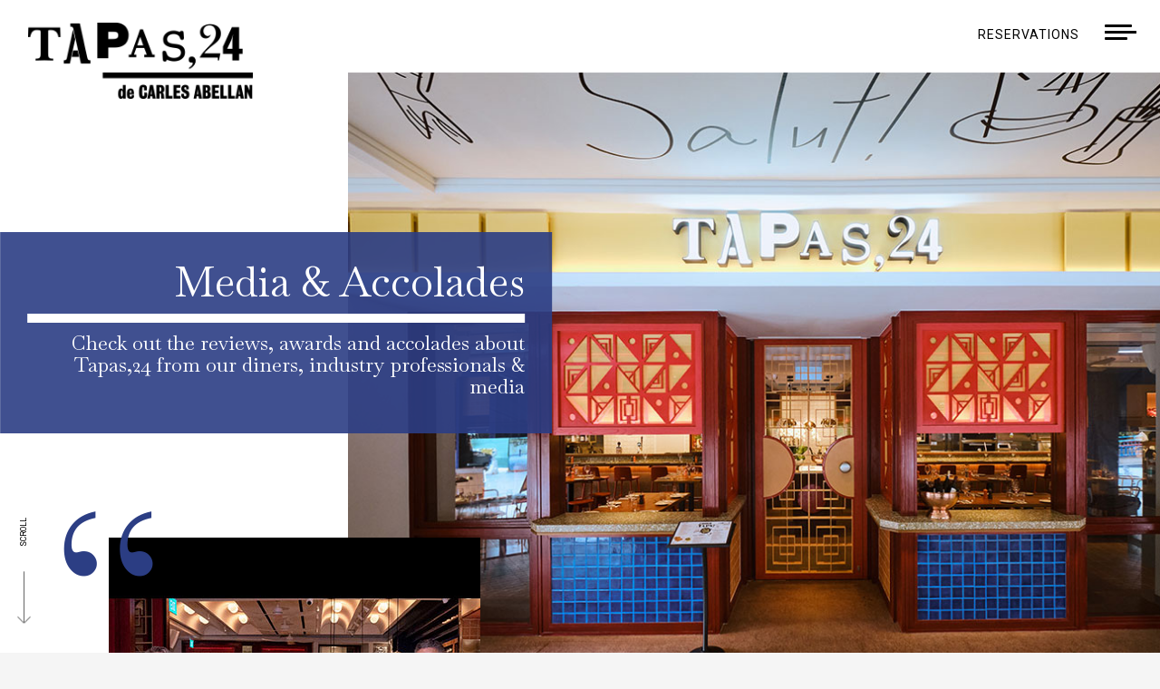

--- FILE ---
content_type: text/html; charset=UTF-8
request_url: https://www.tapas24.sg/media-accolades
body_size: 19117
content:
<!doctype html>
<html dir="ltr" lang="en-US" prefix="og: https://ogp.me/ns#">
<head>
	<meta charset="UTF-8" />
	<meta name="viewport" content="width=device-width,initial-scale=1.0, maximum-scale=1.0">
	<meta name="description" content="Located in Singapore’s buzzy Robertson Quay neighbourhood, Tapas,24 is the first Asian outpost of the iconic Barcelonian concept, created by Michelin-starred Chef Carles Abellán." />
	<meta name="keywords" itemprop="keywords" content="Tapas, 24, Singapore" />
	<meta name="facebook-domain-verification" content="g17d0kalze5yci21ptzqgn2d51fjlk" />

	<meta property="og:image:width" content="1366">
	<meta property="og:image:height" content="750">
	<meta property="og:locale" content="en_US">
	<meta property="og:type" content="website">
	<meta property="og:title" content="Tapas, 24, Singapore">
	<meta property="og:description" content="Located in Singapore’s buzzy Robertson Quay neighbourhood, Tapas,24 is the first Asian outpost of the iconic Barcelonian concept, created by Michelin-starred Chef Carles Abellán.">
	<meta property="og:url" content="https://www.tapas24.sg/">
	<meta property="og:site_name" content="Tapas, 24, Singapore">
	<meta property="og:image" content="https://www.tapas24.sg/wp-content/themes/tapas/images/share-img.jpg"/>
	
	<link rel="preconnect" href="https://fonts.gstatic.com">
	<!--<link href="https://fonts.googleapis.com/css2?family=Baskervville&display=swap" rel="stylesheet">-->
	<link href="https://fonts.googleapis.com/css2?family=Baskervville:ital,wght@0,400..700;1,400..700&family=Roboto:ital,wght@0,100..900;1,100..900&display=swap" rel="stylesheet">

	<title>Media &amp; Accolades - Tapas24</title>
	<style>img:is([sizes="auto" i], [sizes^="auto," i]) { contain-intrinsic-size: 3000px 1500px }</style>
	
		<!-- All in One SEO 4.8.7 - aioseo.com -->
	<meta name="robots" content="max-image-preview:large" />
	<link rel="canonical" href="https://www.tapas24.sg/media-accolades" />
	<meta name="generator" content="All in One SEO (AIOSEO) 4.8.7" />
		<meta property="og:locale" content="en_US" />
		<meta property="og:site_name" content="Tapas24 - Home" />
		<meta property="og:type" content="article" />
		<meta property="og:title" content="Media &amp; Accolades - Tapas24" />
		<meta property="og:url" content="https://www.tapas24.sg/media-accolades" />
		<meta property="article:published_time" content="2021-12-30T04:39:28+00:00" />
		<meta property="article:modified_time" content="2022-01-10T13:49:51+00:00" />
		<meta name="twitter:card" content="summary_large_image" />
		<meta name="twitter:title" content="Media &amp; Accolades - Tapas24" />
		<script type="application/ld+json" class="aioseo-schema">
			{"@context":"https:\/\/schema.org","@graph":[{"@type":"BreadcrumbList","@id":"https:\/\/www.tapas24.sg\/media-accolades#breadcrumblist","itemListElement":[{"@type":"ListItem","@id":"https:\/\/www.tapas24.sg#listItem","position":1,"name":"Home","item":"https:\/\/www.tapas24.sg","nextItem":{"@type":"ListItem","@id":"https:\/\/www.tapas24.sg\/media-accolades#listItem","name":"Media &#038; Accolades"}},{"@type":"ListItem","@id":"https:\/\/www.tapas24.sg\/media-accolades#listItem","position":2,"name":"Media &#038; Accolades","previousItem":{"@type":"ListItem","@id":"https:\/\/www.tapas24.sg#listItem","name":"Home"}}]},{"@type":"Organization","@id":"https:\/\/www.tapas24.sg\/#organization","name":"Tapas24","description":"Home","url":"https:\/\/www.tapas24.sg\/"},{"@type":"WebPage","@id":"https:\/\/www.tapas24.sg\/media-accolades#webpage","url":"https:\/\/www.tapas24.sg\/media-accolades","name":"Media & Accolades - Tapas24","inLanguage":"en-US","isPartOf":{"@id":"https:\/\/www.tapas24.sg\/#website"},"breadcrumb":{"@id":"https:\/\/www.tapas24.sg\/media-accolades#breadcrumblist"},"datePublished":"2021-12-30T12:39:28+08:00","dateModified":"2022-01-10T21:49:51+08:00"},{"@type":"WebSite","@id":"https:\/\/www.tapas24.sg\/#website","url":"https:\/\/www.tapas24.sg\/","name":"Tapas24","description":"Home","inLanguage":"en-US","publisher":{"@id":"https:\/\/www.tapas24.sg\/#organization"}}]}
		</script>
		<!-- All in One SEO -->

		<!-- This site uses the Google Analytics by MonsterInsights plugin v9.8.0 - Using Analytics tracking - https://www.monsterinsights.com/ -->
		<!-- Note: MonsterInsights is not currently configured on this site. The site owner needs to authenticate with Google Analytics in the MonsterInsights settings panel. -->
					<!-- No tracking code set -->
				<!-- / Google Analytics by MonsterInsights -->
		<style id='classic-theme-styles-inline-css' type='text/css'>
/*! This file is auto-generated */
.wp-block-button__link{color:#fff;background-color:#32373c;border-radius:9999px;box-shadow:none;text-decoration:none;padding:calc(.667em + 2px) calc(1.333em + 2px);font-size:1.125em}.wp-block-file__button{background:#32373c;color:#fff;text-decoration:none}
</style>
<style id='global-styles-inline-css' type='text/css'>
:root{--wp--preset--aspect-ratio--square: 1;--wp--preset--aspect-ratio--4-3: 4/3;--wp--preset--aspect-ratio--3-4: 3/4;--wp--preset--aspect-ratio--3-2: 3/2;--wp--preset--aspect-ratio--2-3: 2/3;--wp--preset--aspect-ratio--16-9: 16/9;--wp--preset--aspect-ratio--9-16: 9/16;--wp--preset--color--black: #000000;--wp--preset--color--cyan-bluish-gray: #abb8c3;--wp--preset--color--white: #FFF;--wp--preset--color--pale-pink: #f78da7;--wp--preset--color--vivid-red: #cf2e2e;--wp--preset--color--luminous-vivid-orange: #ff6900;--wp--preset--color--luminous-vivid-amber: #fcb900;--wp--preset--color--light-green-cyan: #7bdcb5;--wp--preset--color--vivid-green-cyan: #00d084;--wp--preset--color--pale-cyan-blue: #8ed1fc;--wp--preset--color--vivid-cyan-blue: #0693e3;--wp--preset--color--vivid-purple: #9b51e0;--wp--preset--color--primary: #0073a8;--wp--preset--color--secondary: #005075;--wp--preset--color--dark-gray: #111;--wp--preset--color--light-gray: #767676;--wp--preset--gradient--vivid-cyan-blue-to-vivid-purple: linear-gradient(135deg,rgba(6,147,227,1) 0%,rgb(155,81,224) 100%);--wp--preset--gradient--light-green-cyan-to-vivid-green-cyan: linear-gradient(135deg,rgb(122,220,180) 0%,rgb(0,208,130) 100%);--wp--preset--gradient--luminous-vivid-amber-to-luminous-vivid-orange: linear-gradient(135deg,rgba(252,185,0,1) 0%,rgba(255,105,0,1) 100%);--wp--preset--gradient--luminous-vivid-orange-to-vivid-red: linear-gradient(135deg,rgba(255,105,0,1) 0%,rgb(207,46,46) 100%);--wp--preset--gradient--very-light-gray-to-cyan-bluish-gray: linear-gradient(135deg,rgb(238,238,238) 0%,rgb(169,184,195) 100%);--wp--preset--gradient--cool-to-warm-spectrum: linear-gradient(135deg,rgb(74,234,220) 0%,rgb(151,120,209) 20%,rgb(207,42,186) 40%,rgb(238,44,130) 60%,rgb(251,105,98) 80%,rgb(254,248,76) 100%);--wp--preset--gradient--blush-light-purple: linear-gradient(135deg,rgb(255,206,236) 0%,rgb(152,150,240) 100%);--wp--preset--gradient--blush-bordeaux: linear-gradient(135deg,rgb(254,205,165) 0%,rgb(254,45,45) 50%,rgb(107,0,62) 100%);--wp--preset--gradient--luminous-dusk: linear-gradient(135deg,rgb(255,203,112) 0%,rgb(199,81,192) 50%,rgb(65,88,208) 100%);--wp--preset--gradient--pale-ocean: linear-gradient(135deg,rgb(255,245,203) 0%,rgb(182,227,212) 50%,rgb(51,167,181) 100%);--wp--preset--gradient--electric-grass: linear-gradient(135deg,rgb(202,248,128) 0%,rgb(113,206,126) 100%);--wp--preset--gradient--midnight: linear-gradient(135deg,rgb(2,3,129) 0%,rgb(40,116,252) 100%);--wp--preset--font-size--small: 19.5px;--wp--preset--font-size--medium: 20px;--wp--preset--font-size--large: 36.5px;--wp--preset--font-size--x-large: 42px;--wp--preset--font-size--normal: 22px;--wp--preset--font-size--huge: 49.5px;--wp--preset--spacing--20: 0.44rem;--wp--preset--spacing--30: 0.67rem;--wp--preset--spacing--40: 1rem;--wp--preset--spacing--50: 1.5rem;--wp--preset--spacing--60: 2.25rem;--wp--preset--spacing--70: 3.38rem;--wp--preset--spacing--80: 5.06rem;--wp--preset--shadow--natural: 6px 6px 9px rgba(0, 0, 0, 0.2);--wp--preset--shadow--deep: 12px 12px 50px rgba(0, 0, 0, 0.4);--wp--preset--shadow--sharp: 6px 6px 0px rgba(0, 0, 0, 0.2);--wp--preset--shadow--outlined: 6px 6px 0px -3px rgba(255, 255, 255, 1), 6px 6px rgba(0, 0, 0, 1);--wp--preset--shadow--crisp: 6px 6px 0px rgba(0, 0, 0, 1);}:where(.is-layout-flex){gap: 0.5em;}:where(.is-layout-grid){gap: 0.5em;}body .is-layout-flex{display: flex;}.is-layout-flex{flex-wrap: wrap;align-items: center;}.is-layout-flex > :is(*, div){margin: 0;}body .is-layout-grid{display: grid;}.is-layout-grid > :is(*, div){margin: 0;}:where(.wp-block-columns.is-layout-flex){gap: 2em;}:where(.wp-block-columns.is-layout-grid){gap: 2em;}:where(.wp-block-post-template.is-layout-flex){gap: 1.25em;}:where(.wp-block-post-template.is-layout-grid){gap: 1.25em;}.has-black-color{color: var(--wp--preset--color--black) !important;}.has-cyan-bluish-gray-color{color: var(--wp--preset--color--cyan-bluish-gray) !important;}.has-white-color{color: var(--wp--preset--color--white) !important;}.has-pale-pink-color{color: var(--wp--preset--color--pale-pink) !important;}.has-vivid-red-color{color: var(--wp--preset--color--vivid-red) !important;}.has-luminous-vivid-orange-color{color: var(--wp--preset--color--luminous-vivid-orange) !important;}.has-luminous-vivid-amber-color{color: var(--wp--preset--color--luminous-vivid-amber) !important;}.has-light-green-cyan-color{color: var(--wp--preset--color--light-green-cyan) !important;}.has-vivid-green-cyan-color{color: var(--wp--preset--color--vivid-green-cyan) !important;}.has-pale-cyan-blue-color{color: var(--wp--preset--color--pale-cyan-blue) !important;}.has-vivid-cyan-blue-color{color: var(--wp--preset--color--vivid-cyan-blue) !important;}.has-vivid-purple-color{color: var(--wp--preset--color--vivid-purple) !important;}.has-black-background-color{background-color: var(--wp--preset--color--black) !important;}.has-cyan-bluish-gray-background-color{background-color: var(--wp--preset--color--cyan-bluish-gray) !important;}.has-white-background-color{background-color: var(--wp--preset--color--white) !important;}.has-pale-pink-background-color{background-color: var(--wp--preset--color--pale-pink) !important;}.has-vivid-red-background-color{background-color: var(--wp--preset--color--vivid-red) !important;}.has-luminous-vivid-orange-background-color{background-color: var(--wp--preset--color--luminous-vivid-orange) !important;}.has-luminous-vivid-amber-background-color{background-color: var(--wp--preset--color--luminous-vivid-amber) !important;}.has-light-green-cyan-background-color{background-color: var(--wp--preset--color--light-green-cyan) !important;}.has-vivid-green-cyan-background-color{background-color: var(--wp--preset--color--vivid-green-cyan) !important;}.has-pale-cyan-blue-background-color{background-color: var(--wp--preset--color--pale-cyan-blue) !important;}.has-vivid-cyan-blue-background-color{background-color: var(--wp--preset--color--vivid-cyan-blue) !important;}.has-vivid-purple-background-color{background-color: var(--wp--preset--color--vivid-purple) !important;}.has-black-border-color{border-color: var(--wp--preset--color--black) !important;}.has-cyan-bluish-gray-border-color{border-color: var(--wp--preset--color--cyan-bluish-gray) !important;}.has-white-border-color{border-color: var(--wp--preset--color--white) !important;}.has-pale-pink-border-color{border-color: var(--wp--preset--color--pale-pink) !important;}.has-vivid-red-border-color{border-color: var(--wp--preset--color--vivid-red) !important;}.has-luminous-vivid-orange-border-color{border-color: var(--wp--preset--color--luminous-vivid-orange) !important;}.has-luminous-vivid-amber-border-color{border-color: var(--wp--preset--color--luminous-vivid-amber) !important;}.has-light-green-cyan-border-color{border-color: var(--wp--preset--color--light-green-cyan) !important;}.has-vivid-green-cyan-border-color{border-color: var(--wp--preset--color--vivid-green-cyan) !important;}.has-pale-cyan-blue-border-color{border-color: var(--wp--preset--color--pale-cyan-blue) !important;}.has-vivid-cyan-blue-border-color{border-color: var(--wp--preset--color--vivid-cyan-blue) !important;}.has-vivid-purple-border-color{border-color: var(--wp--preset--color--vivid-purple) !important;}.has-vivid-cyan-blue-to-vivid-purple-gradient-background{background: var(--wp--preset--gradient--vivid-cyan-blue-to-vivid-purple) !important;}.has-light-green-cyan-to-vivid-green-cyan-gradient-background{background: var(--wp--preset--gradient--light-green-cyan-to-vivid-green-cyan) !important;}.has-luminous-vivid-amber-to-luminous-vivid-orange-gradient-background{background: var(--wp--preset--gradient--luminous-vivid-amber-to-luminous-vivid-orange) !important;}.has-luminous-vivid-orange-to-vivid-red-gradient-background{background: var(--wp--preset--gradient--luminous-vivid-orange-to-vivid-red) !important;}.has-very-light-gray-to-cyan-bluish-gray-gradient-background{background: var(--wp--preset--gradient--very-light-gray-to-cyan-bluish-gray) !important;}.has-cool-to-warm-spectrum-gradient-background{background: var(--wp--preset--gradient--cool-to-warm-spectrum) !important;}.has-blush-light-purple-gradient-background{background: var(--wp--preset--gradient--blush-light-purple) !important;}.has-blush-bordeaux-gradient-background{background: var(--wp--preset--gradient--blush-bordeaux) !important;}.has-luminous-dusk-gradient-background{background: var(--wp--preset--gradient--luminous-dusk) !important;}.has-pale-ocean-gradient-background{background: var(--wp--preset--gradient--pale-ocean) !important;}.has-electric-grass-gradient-background{background: var(--wp--preset--gradient--electric-grass) !important;}.has-midnight-gradient-background{background: var(--wp--preset--gradient--midnight) !important;}.has-small-font-size{font-size: var(--wp--preset--font-size--small) !important;}.has-medium-font-size{font-size: var(--wp--preset--font-size--medium) !important;}.has-large-font-size{font-size: var(--wp--preset--font-size--large) !important;}.has-x-large-font-size{font-size: var(--wp--preset--font-size--x-large) !important;}
:where(.wp-block-post-template.is-layout-flex){gap: 1.25em;}:where(.wp-block-post-template.is-layout-grid){gap: 1.25em;}
:where(.wp-block-columns.is-layout-flex){gap: 2em;}:where(.wp-block-columns.is-layout-grid){gap: 2em;}
:root :where(.wp-block-pullquote){font-size: 1.5em;line-height: 1.6;}
</style>

<!-- Google tag (gtag.js) snippet added by Site Kit -->
<!-- Google Ads snippet added by Site Kit -->
<script type="text/javascript" src="https://www.googletagmanager.com/gtag/js?id=AW-475016462" id="google_gtagjs-js" async></script>
<script type="text/javascript" id="google_gtagjs-js-after">
/* <![CDATA[ */
window.dataLayer = window.dataLayer || [];function gtag(){dataLayer.push(arguments);}
gtag("js", new Date());
gtag("set", "developer_id.dZTNiMT", true);
gtag("config", "AW-475016462");
 window._googlesitekit = window._googlesitekit || {}; window._googlesitekit.throttledEvents = []; window._googlesitekit.gtagEvent = (name, data) => { var key = JSON.stringify( { name, data } ); if ( !! window._googlesitekit.throttledEvents[ key ] ) { return; } window._googlesitekit.throttledEvents[ key ] = true; setTimeout( () => { delete window._googlesitekit.throttledEvents[ key ]; }, 5 ); gtag( "event", name, { ...data, event_source: "site-kit" } ); }; 
/* ]]> */
</script>
<meta name="generator" content="Site Kit by Google 1.166.0" /><!-- Meta Pixel Code -->
<script>
!function(f,b,e,v,n,t,s)
{if(f.fbq)return;n=f.fbq=function(){n.callMethod?
n.callMethod.apply(n,arguments):n.queue.push(arguments)};
if(!f._fbq)f._fbq=n;n.push=n;n.loaded=!0;n.version='2.0';
n.queue=[];t=b.createElement(e);t.async=!0;
t.src=v;s=b.getElementsByTagName(e)[0];
s.parentNode.insertBefore(t,s)}(window, document,'script',
'https://connect.facebook.net/en_US/fbevents.js');
fbq('init', '1450179308972052');
fbq('track', 'PageView');
</script>
<noscript><img height="1" width="1" style="display:none"
src="https://www.facebook.com/tr?id=1450179308972052&ev=PageView&noscript=1"
/></noscript>
<!-- End Meta Pixel Code -->
<!-- Meta Pixel Code -->
<script type='text/javascript'>
!function(f,b,e,v,n,t,s){if(f.fbq)return;n=f.fbq=function(){n.callMethod?
n.callMethod.apply(n,arguments):n.queue.push(arguments)};if(!f._fbq)f._fbq=n;
n.push=n;n.loaded=!0;n.version='2.0';n.queue=[];t=b.createElement(e);t.async=!0;
t.src=v;s=b.getElementsByTagName(e)[0];s.parentNode.insertBefore(t,s)}(window,
document,'script','https://connect.facebook.net/en_US/fbevents.js?v=next');
</script>
<!-- End Meta Pixel Code -->

      <script type='text/javascript'>
        var url = window.location.origin + '?ob=open-bridge';
        fbq('set', 'openbridge', '957825212480591', url);
      </script>
    <script type='text/javascript'>fbq('init', '957825212480591', {}, {
    "agent": "wordpress-6.8.3-3.0.16"
})</script><script type='text/javascript'>
    fbq('track', 'PageView', []);
  </script>
<!-- Meta Pixel Code -->
<noscript>
<img height="1" width="1" style="display:none" alt="fbpx"
src="https://www.facebook.com/tr?id=957825212480591&ev=PageView&noscript=1" />
</noscript>
<!-- End Meta Pixel Code -->
        <script data-cfasync="false" data-no-optimize="1" data-pagespeed-no-defer>
            var tvc_lc = '';
        </script>
        <script data-cfasync="false" data-no-optimize="1" data-pagespeed-no-defer>
            var tvc_lc = '';
        </script>
<script data-cfasync="false" data-pagespeed-no-defer type="text/javascript">
      window.dataLayer = window.dataLayer || [];
      dataLayer.push({"event":"begin_datalayer","cov_remarketing":false,"conv_track_email":"1","conv_track_phone":"1","conv_track_address":"1","conv_track_page_scroll":"1","conv_track_file_download":"1","conv_track_author":"1","conv_track_signup":"1","conv_track_signin":"1"});
    </script>    <!-- Google Tag Manager by Conversios-->
    <script>
      (function(w, d, s, l, i) {
        w[l] = w[l] || [];
        w[l].push({
          'gtm.start': new Date().getTime(),
          event: 'gtm.js'
        });
        var f = d.getElementsByTagName(s)[0],
          j = d.createElement(s),
          dl = l != 'dataLayer' ? '&l=' + l : '';
        j.async = true;
        j.src =
          'https://www.googletagmanager.com/gtm.js?id=' + i + dl;
        f.parentNode.insertBefore(j, f);
      })(window, document, 'script', 'dataLayer', 'GTM-K7X94DG');
    </script>
    <!-- End Google Tag Manager -->
    <!-- Google Tag Manager (noscript) -->
    <noscript><iframe src="https://www.googletagmanager.com/ns.html?id=GTM-K7X94DG" height="0" width="0" style="display:none;visibility:hidden"></iframe></noscript>
    <!-- End Google Tag Manager (noscript) -->
      <script>
      (window.gaDevIds = window.gaDevIds || []).push('5CDcaG');
    </script>
  	<link rel="stylesheet" type="text/css" href="https://www.tapas24.sg/wp-content/themes/tapas/css/animation.css?misc=20251130_060051" />
	<link rel="stylesheet" type="text/css" href="https://www.tapas24.sg/wp-content/themes/tapas/style.css?misc=20251130_060051">
	<link rel="stylesheet" type="text/css" href="https://www.tapas24.sg/wp-content/themes/tapas/style-mobile.css?misc=20251130_060051">
	<link rel="stylesheet" type="text/css" href="https://www.tapas24.sg/wp-content/themes/tapas/css/jquery.dropdown.css?misc=20251130_060051" />
	<link rel="stylesheet" type="text/css" href="https://www.tapas24.sg/wp-content/themes/tapas/css/jquery-ui/jquery-ui-1.11.4.min.css?misc=20251130_060051">

	<script src="https://www.tapas24.sg/wp-content/themes/tapas/js/jquery-1.11.1.min.js"></script>
	<script src="https://www.tapas24.sg/wp-content/themes/tapas/js/jquery-ui-1.11.3.min.js"></script>
	<script src="https://www.tapas24.sg/wp-content/themes/tapas/js/jquery.validate-1.7.min.js"></script>
	<script src="https://www.tapas24.sg/wp-content/themes/tapas/js/form-validate.js"></script>
	<script src="https://www.tapas24.sg/wp-content/themes/tapas/js/modernizr.custom.js"></script>

	<!--Webp-->
	<script src="https://www.tapas24.sg/wp-content/themes/tapas/js/webp/modernizr-custom.js"></script>

	<!--Fancybox-->
	<link rel="stylesheet" type="text/css" href="https://www.tapas24.sg/wp-content/themes/tapas/js/fancybox/jquery.fancybox.css" />
	<script type="text/javascript" src="https://www.tapas24.sg/wp-content/themes/tapas/js/fancybox/jquery.fancybox.js"></script>

	<script type="text/javascript">
	jQuery(document).ready(function($) {
		$(".reservationFancy").fancybox({
			type : 'iframe',
			maxWidth	: 350,
			maxHeight	: 650,
			fitToView	: false,
			width		: '100%',
			height		: '100%',
			autoSize	: false,
			closeClick	: false,
			openEffect	: 'elastic',
			closeEffect	: 'elastic'
		});

		$(".menuFancy").fancybox({
			maxWidth	: 650,
			maxHeight	: 500,
			fitToView	: true,
			width		: '100%',
			height		: '100%',
			autoSize	: true,
			closeClick	: false,
			openEffect	: 'elastic',
			closeEffect	: 'elastic'
		});

		$(".tnc").fancybox({
			type : 'ajax',
			maxWidth	: 650,
			maxHeight	: 650,
			fitToView	: false,
			width		: '100%',
			height		: '100%',
			autoSize	: false,
			closeClick	: false,
			openEffect	: 'elastic',
			closeEffect	: 'elastic'
		});
	});

	function getCurUrl() {
		var siteUrl = 'https://www.tapas24.sg';
		var curUrl = window.location.href;
		curUrl = curUrl.replace(siteUrl, '');
		return curUrl;
	}
	</script>
	<!-- Google Tag Manager -->
<script>(function(w,d,s,l,i){w[l]=w[l]||[];w[l].push({'gtm.start':
new Date().getTime(),event:'gtm.js'});var f=d.getElementsByTagName(s)[0],
j=d.createElement(s),dl=l!='dataLayer'?'&l='+l:'';j.async=true;j.src=
'https://www.googletagmanager.com/gtm.js?id='+i+dl;f.parentNode.insertBefore(j,f);
})(window,document,'script','dataLayer','GTM-M678DFZ');</script>
<!-- End Google Tag Manager -->
	
	<!-- Global site tag (gtag.js) - Google Analytics -->
	<script async src="https://www.googletagmanager.com/gtag/js?id=G-D8DMCLL9H6"></script>
	<script>
	window.dataLayer = window.dataLayer || [];
	function gtag(){dataLayer.push(arguments);}
	gtag('js', new Date());
	
	gtag('config', 'G-D8DMCLL9H6');
	</script>

	<!-- Facebook Pixel Code -->
	<script>
	!function(f,b,e,v,n,t,s)
	{if(f.fbq)return;n=f.fbq=function(){n.callMethod?
	n.callMethod.apply(n,arguments):n.queue.push(arguments)};
	if(!f._fbq)f._fbq=n;n.push=n;n.loaded=!0;n.version='2.0';
	n.queue=[];t=b.createElement(e);t.async=!0;
	t.src=v;s=b.getElementsByTagName(e)[0];
	s.parentNode.insertBefore(t,s)}(window, document,'script',
	'https://connect.facebook.net/en_US/fbevents.js');
	fbq('init', '1770742286441578');
	fbq('track', 'PageView');
	</script>
	<noscript><img height="1" width="1" style="display:none"
	src="https://www.facebook.com/tr?id=1770742286441578&ev=PageView&noscript=1"
	/></noscript>
	<!-- End Facebook Pixel Code -->

</head>

<body class="wp-singular page-template-default page page-id-494 wp-embed-responsive wp-theme-tapas singular image-filters-enabled">

 
<div class="logo">
	<div class="logo-img">
		<a href="https://www.tapas24.sg" aria-label="Home">
						<img src="https://www.tapas24.sg/wp-content/themes/tapas/images/logo-black.png" alt="">
					</a>
	</div>
</div>

<div class="nav-top-bg"></div>

<div class="new-nav-top-layer1">
	<div class="new-nav-top-layer2 black">

		<div><a href="reservations">Reservations</a></div>
		<div class="new-nav-split"></div>

	</div>
</div>

<div class="nav-iconX-layer1 nav-iconX-click black">
	<div class="nav-iconX">
		<div class="nav-icon-line"></div>
		<div class="nav-icon-line"></div>
		<div class="nav-icon-line"></div>
		<div class="nav-icon-line"></div>
		<!--<div class="nav-iconX-text nav-iconX-text-menu active">Menu</div>
		<div class="nav-iconX-text nav-iconX-text-close nav-iconX-close">Close</div>-->
	</div>
</div>

<div class="nav-top-layer1">

	<div class="nav-top-left-bg"></div>

	<div class="nav-top-layer2" id="nav-top-layer2">
		<div class="nav-top-layer3">

			<div class="nav-top-right">

				<div class="nav-top-left-logo mobile-767"><a href="https://www.tapas24.sg" aria-label="Home"><img src="https://www.tapas24.sg/wp-content/themes/tapas/images/logo-black.png" alt=""></a></div>

					

				<div class="nav-top-right-column nav-top-right-column-1">
					<div class="nav-top-right-header"><a href="menu">Menu</a></div>
					<div class="padding-bottom-10"></div>

					
										 						 	
					 						 		
													 		
					 						 		
								
																		<div class="nav-top-right-subheader"><a href="https://www.tapas24.sg/wp-content/uploads/Tapas24-Food-Menu-1.pdf?misc=20251129_220051" target="_blank">Tapas</a></div>
									<div class="padding-bottom-10"></div>

													 		
					 						 		
													 		
					 	
					 						 		
								
																		<div class="nav-top-right-subheader"><a href="https://www.tapas24.sg/wp-content/uploads/T24-Happy-Hour-2025_compressed.pdf?misc=20251129_220051" target="_blank">Happy Hours & Weekend Promo</a></div>
									<div class="padding-bottom-10"></div>

													 		
					 						 		
													 		
					 						 		
								
																		<div class="nav-top-right-subheader"><a href="https://www.tapas24.sg/wp-content/uploads/Tapas24-Beverage-Menu.pdf?misc=20251129_220051" target="_blank">Beverage</a></div>
									<div class="padding-bottom-10"></div>

													 		
					 						 	
					
					<div class="padding-bottom-20"></div>

					<div class="nav-top-right-header"><a href="whats-happening">What's Happening</a></div>
					<div class="padding-bottom-30"></div>

					<div class="nav-top-right-header"><a href="events">Events</a></div>
					<div class="padding-bottom-30"></div>

											<div class="nav-top-right-header"><a href="about">About Tapas,24</a></div>
										<div class="padding-bottom-10"></div>
					<div class="nav-top-right-subheader"><a href="about-tapas">Our Story</a></div>
					<div class="padding-bottom-10"></div>
					<div class="nav-top-right-subheader"><a href="news">News & More</a></div>
					<div class="padding-bottom-10"></div>
					<div class="nav-top-right-subheader"><a href="media-accolades">Media & Accolades</a></div>
					<div class="padding-bottom-30"></div>

					<div class="nav-top-right-header"><a href="our-team">People</a></div>
					<div class="padding-bottom-10"></div>
					<div class="nav-top-right-subheader"><a href="our-team">Our Team</a></div>
					<div class="padding-bottom-10"></div>
					<div class="nav-top-right-subheader"><a href="our-team?joinus">Join Us</a></div>
					<div class="padding-bottom-30"></div>
				</div>

				<div class="nav-top-right-column nav-top-right-column-2">
					<!--<div class="nav-top-right-header"><a class="noline reservationFancy fancybox.ajax" href="">Reservations</a></div>-->
					<div class="nav-top-right-header"><a href="reservations">Reservations</a></div>
					<div class="nav-top-right-padding"></div>

					<!--<div class="nav-top-right-header"><a href="">Delivery</a></div>
					<div class="nav-top-right-padding"></div>-->

					<div class="nav-top-right-header"><a href="https://tapas24.oddle.me/en_SG/?utm_source=t24website" target="_blank">Order Now</a></div>
					<div class="nav-top-right-padding"></div>
					
					<div class="nav-top-right-header"><a href="https://www.restaurants.sg/modules/loyalty/dist/home/0?restaurant=SG_SG_R_LBLAngelus&lytracking=Tapas24" target="_blank">Loyalty</a></div>
					<div class="nav-top-right-padding"></div>

					<div class="nav-top-right-header"><a href="https://www.enjoymowine.com/collections/spain?utm_source=t24website" target="_blank">Buy Wines Online</a></div>
					<div class="nav-top-right-padding"></div>

											<div class="nav-top-right-header"><a href="contact">Contact Us</a></div>
										<div class="nav-top-right-padding"></div>

											<div class="nav-top-right-header"><a href="e-newsletter">E-Newsletter</a></div>
										<div class="padding-bottom-30"></div>
				</div>
				
			</div>

			<div class="nav-top-left">
			<div class="nav-top-left-1">

				<div class="nav-top-left-logo web-767"><a href="https://www.tapas24.sg" aria-label="Home"><img src="https://www.tapas24.sg/wp-content/themes/tapas/images/logo-black.png" alt=""></a></div>

				
								 					 	
				 					 		
						<div><a  href="https://www.google.com/maps/place/Tapas,24+Singapore+(opens+in+Mid+2021)/@1.294793,103.8271991,15.11z/data=!4m5!3m4!1s0x31da19a72184aa79:0xc6f22b34e2afde25!8m2!3d1.2903458!4d103.8394673" target="_blank">The Quayside<br/>
60 Robertson Quay, #01-04,<br/>
Singapore 238252</a>
<br/><br/>

Contact: <a  href="tel:+6565136810" target="_blank">(+65) 6513 6810</a><br/>
Whatsapp: <a  href="https://wa.me/6598218471" target="_blank">(+65) 9821 8471</a>
<br/><br/>

Operating Hours:<br/>
Mon - Wed: 5:00pm - 12:00am<br/>
Thurs - Sun: 12:00pm – 12:00am<br/>
<br/>
<b>*Last order for food 9:45pm*</b><br/>
<br/><br/>

<a  href="https://www.tapas24.sg/whats-happening" target="_blank">Latest News here!</a></div>
				 		
				 					 	
				
				<div class="nav-mobile-social-icon-layer1">
					<div class="nav-mobile-social-icon icon-instagram"><a class="noline" href="https://www.instagram.com/tapas24sg/" target="_blank" aria-label="Instagram"><svg version="1.1" id="icon-ig" xmlns="http://www.w3.org/2000/svg" xmlns:xlink="http://www.w3.org/1999/xlink" x="0px" y="0px"
	 viewBox="0 0 100 100" style="enable-background:new 0 0 100 100;" xml:space="preserve">
	<path d="M66.749,10H33.148C20.342,10,9.897,20.447,9.897,33.25v33.602c0,12.809,10.444,23.25,23.251,23.25
		h33.601C79.553,90.102,90,79.661,90,66.852V33.25C90,20.447,79.553,10,66.749,10 M86.431,66.852
		c0,10.857-8.829,19.687-19.682,19.687H33.148c-10.855,0-19.685-8.83-19.685-19.687V33.25c0-10.852,8.83-19.681,19.685-19.681
		h33.601c10.853,0,19.682,8.829,19.682,19.681V66.852z"/>
	<path d="M73.055,22.976c-2.19,0-3.974,1.779-3.974,3.969c0,2.195,1.784,3.974,3.974,3.974
		c2.19,0,3.971-1.779,3.971-3.974C77.026,24.755,75.245,22.976,73.055,22.976"/>
	<path d="M49.946,28.486c-11.876,0-21.563,9.691-21.563,21.568s9.687,21.568,21.563,21.568
		c11.879,0,21.568-9.691,21.568-21.568S61.825,28.486,49.946,28.486 M49.946,68.053c-9.925,0-17.997-8.075-17.997-17.999
		s8.072-18,17.997-18c9.925,0,17.999,8.075,17.999,18S59.871,68.053,49.946,68.053"/>
</svg>
</a></div>
					<div class="nav-mobile-social-icon icon-fb"><a class="noline" href="https://www.facebook.com/tapas24sg" target="_blank" aria-label="Facebook"><svg version="1.1" id="icon-fb" xmlns="http://www.w3.org/2000/svg" xmlns:xlink="http://www.w3.org/1999/xlink" x="0px" y="0px"
	 viewBox="0 0 100 100" style="enable-background:new 0 0 100 100;" xml:space="preserve">
<path d="M61.203,25.363H68V13.524
	C66.828,13.363,62.794,13,58.097,13c-21.506,0-15.654,24.354-16.511,27.921H30.768v13.234h10.815v33.301h13.26V54.159H65.22
	l1.648-13.234H54.84C55.423,32.163,52.479,25.363,61.203,25.363z"/>
</svg>
</a></div>
					<div class="nav-mobile-social-icon icon-trip"><a class="noline" href="https://www.tripadvisor.com.sg/Restaurant_Review-g294265-d23279392-Reviews-Tapas_24_Singapore-Singapore.html" target="_blank" aria-label="TripAdvisor"><svg version="1.1" id="icon-trip" xmlns="http://www.w3.org/2000/svg" xmlns:xlink="http://www.w3.org/1999/xlink" x="0px" y="0px"
	 viewBox="0 0 100 100" style="enable-background:new 0 0 100 100;" xml:space="preserve">
	<defs>
		<rect id="SVGIDTRIP_1_" x="2" y="23" width="95.557" height="55.404"/>
	</defs>
	<clipPath class="SVGIDTRIP_2_">
		<use xlink:href="#SVGIDTRIP_1_"  style="overflow:visible;"/>
	</clipPath>
	<path style="clip-path:url(.SVGIDTRIP_2_);" d="M93.172,41.68c-0.657-0.95-0.396-1.854-0.31-2.151c0.682-2.398,1.768-4.779,3.388-7.412
		l-2.911-0.002c-3.391,0-6.783-0.001-10.176-0.015c-0.606,0-1.261-0.188-1.791-0.516c-3.964-2.479-8.272-4.442-12.808-5.839
		c-3.013-0.927-5.517-1.514-7.875-1.847c-3.358-0.47-8.98-1.257-16.036-0.715c-2.722,0.179-5.54,0.549-8.392,1.101
		c-2.866,0.555-5.69,1.32-8.394,2.275c-3.882,1.372-7.509,3.132-10.779,5.23c-0.258,0.165-0.791,0.444-1.45,0.444
		c-4.115,0.008-8.232,0.007-12.347,0.007c1.651,2.677,2.728,5.049,3.378,7.431c0.18,0.649,0.053,1.424-0.325,1.969
		c-1.718,2.446-2.934,5.085-3.618,7.847c-0.79,3.183-0.941,6.422-0.426,9.118c0.701,4.485,2.564,8.451,5.547,11.834
		c3.036,3.443,6.832,5.808,11.282,7.032c3.137,0.863,6.352,1.045,9.556,0.535c5.813-0.918,10.518-3.584,14.385-8.15
		c0.083-0.099,0.18-0.202,0.286-0.291l0.151-0.126l1.433-0.743l0.8,1.096l3.945,5.897l5.112-7.62l1.723,1.948
		c0.291,0.333,0.569,0.649,0.858,0.957c3.088,3.299,6.919,5.559,11.389,6.719c1.859,0.481,3.696,0.73,5.511,0.709
		c4.531-0.025,8.686-1.214,12.349-3.538c5.303-3.361,8.738-8.096,10.208-14.077c1.67-6.79,0.439-13.217-3.659-19.102L93.172,41.68z
		 M25.407,76.271L25.407,76.271c-0.061,0.001-0.123,0.001-0.184,0.001c-11.507,0-20.99-9.282-21.179-20.774
		c-0.095-5.757,2.09-11.181,6.15-15.273c3.947-3.977,9.34-6.249,14.821-6.249h0.173c5.679,0,11.011,2.201,15.002,6.198
		c3.992,3.999,6.186,9.339,6.177,15.036C46.345,66.726,36.943,76.172,25.407,76.271 M49.76,61.121l-1.453-9.096
		c-0.9-5.644-3.421-10.384-7.494-14.088c-4.122-3.749-8.948-5.744-14.754-6.098l-6.421-0.392l5.933-2.488
		c7.775-3.262,16.146-4.758,25.592-4.571c8.394,0.161,15.752,1.697,22.496,4.696l5.442,2.419l-5.938,0.447
		c-5.655,0.426-10.539,2.491-14.518,6.139c-4.017,3.687-6.43,8.249-7.377,13.946L49.76,61.121z M74.365,76.376L74.365,76.376h-0.083
		c-5.582,0-10.844-2.182-14.828-6.149c-4.042-4.028-6.268-9.384-6.268-15.082c0.106-11.596,9.208-20.855,20.721-21.094
		c5.786-0.132,11.234,2.026,15.329,6.037c4.053,3.968,6.287,9.332,6.291,15.104C95.535,67.028,86.24,76.334,74.365,76.376"/>
	<path style="clip-path:url(.SVGIDTRIP_2_);" d="M74.324,44.229h-0.03c-0.057-0.002-0.115-0.002-0.172-0.002
		c-2.682,0-5.336,1.099-7.305,3.032c-2.068,2.03-3.208,4.745-3.211,7.644c-0.001,2.931,1.165,5.667,3.281,7.704
		c2.115,2.037,4.911,3.103,7.878,2.981c5.746-0.217,10.246-4.924,10.246-10.715c0-2.847-1.108-5.52-3.118-7.527
		C79.874,45.331,77.138,44.234,74.324,44.229 M80.971,61.605c-1.787,1.781-4.146,2.761-6.645,2.761h-0.035
		c-2.513-0.007-4.887-1.005-6.684-2.81c-1.797-1.805-2.782-4.181-2.773-6.692c0.022-5.195,4.291-9.421,9.518-9.421
		c5.187,0,9.409,4.243,9.412,9.457C83.765,57.428,82.774,59.809,80.971,61.605"/>
	<path style="clip-path:url(.SVGIDTRIP_2_);" d="M24.928,44.228h-0.012h-0.028c-0.059-0.001-0.118-0.002-0.176-0.002
		c-2.688,0-5.345,1.099-7.316,3.032c-2.063,2.022-3.202,4.733-3.208,7.633c-0.006,2.944,1.167,5.691,3.303,7.735
		c2.136,2.045,4.954,3.092,7.932,2.959c5.686-0.26,10.153-4.962,10.169-10.705c0.007-2.84-1.095-5.511-3.101-7.521
		C30.474,45.34,27.788,44.228,24.928,44.228 M31.557,61.595c-1.789,1.79-4.145,2.774-6.636,2.774H24.9h-0.001
		c-5.219-0.014-9.475-4.26-9.488-9.465c-0.006-2.489,0.977-4.852,2.766-6.655c1.791-1.804,4.144-2.8,6.626-2.805h0.017
		c5.241,0,9.514,4.225,9.53,9.426C34.356,57.399,33.364,59.787,31.557,61.595"/>
	<path style="clip-path:url(.SVGIDTRIP_2_);" d="M74.33,52.361h-0.002c-1.45,0.001-2.547,1.109-2.549,2.579
		c-0.002,0.654,0.254,1.272,0.72,1.737c0.487,0.49,1.144,0.759,1.852,0.759c1.374,0,2.502-1.14,2.517-2.541
		c0.006-0.664-0.254-1.296-0.731-1.776C75.652,52.63,75.011,52.361,74.33,52.361"/>
	<path style="clip-path:url(.SVGIDTRIP_2_);" d="M24.898,52.324h-0.002c-1.47,0.002-2.579,1.1-2.579,2.551
		c0,0.724,0.264,1.387,0.743,1.866c0.474,0.474,1.126,0.734,1.837,0.734h0.005c0.694-0.002,1.348-0.275,1.839-0.77
		c0.486-0.487,0.751-1.131,0.749-1.808C27.484,53.454,26.346,52.324,24.898,52.324"/>
</svg>
</a></div>
					<div class="nav-mobile-social-icon icon-youtube"><a class="noline" href="https://www.youtube.com/channel/UCHmxt33aGoBMINEwFjMn3fw" target="_blank" aria-label="YouTube"><svg version="1.1" id="icon-youtube" xmlns="http://www.w3.org/2000/svg" xmlns:xlink="http://www.w3.org/1999/xlink" x="0px" y="0px"
	 viewBox="0 0 100 100" style="enable-background:new 0 0 100 100;" xml:space="preserve">
	<path style="" d="M90.12,25.236C86.991,21.517,81.215,20,70.183,20
	H30.136c-11.285,0-17.159,1.615-20.276,5.575c-3.039,3.861-3.039,9.549-3.039,17.422v15.006C6.822,73.256,10.427,81,30.136,81
	h40.047c9.567,0,14.868-1.339,18.298-4.622c3.517-3.366,5.018-8.861,5.018-18.375V42.997C93.498,34.694,93.263,28.972,90.12,25.236z
	 M62.469,52.572l-18.185,9.504c-0.407,0.213-0.851,0.318-1.295,0.318c-0.502,0-1.004-0.135-1.448-0.404
	c-0.837-0.507-1.348-1.414-1.348-2.391V40.651c0-0.976,0.51-1.883,1.345-2.39c0.835-0.507,1.874-0.542,2.74-0.092l18.185,9.443
	c0.925,0.481,1.506,1.436,1.507,2.478C63.971,51.132,63.392,52.089,62.469,52.572z"/>
</svg>
</a></div>
				</div>

				<div class="nav-top-outlets">
					<div>L'Angélus Group of Restaurants:</div>
					<div class="padding-bottom-5"></div>

					<div class="nav-top-outlets-layer1">

					
										 						 	
					 						 		
							<div><a href="https://www.langelus.sg/" target="_blank">L'Angélus</a></div>
							<div class="nav-top-outlets-split"> | </div>
					 		
					 						 		
							<div><a href="https://www.lesbouchons.sg/" target="_blank">Les Bouchons SG</a></div>
							<div class="nav-top-outlets-split"> | </div>
					 		
					 						 		
							<div><a href="https://www.lesbouchonsmalaysia.com/" target="_blank">Les Bouchons MY</a></div>
							<div class="nav-top-outlets-split"> | </div>
					 		
					 						 		
							<div><a href="https://www.tapas24.sg/" target="_blank">Tapas,24 Singapore</a></div>
							<div class="nav-top-outlets-split"> | </div>
					 		
					 						 	
					
					</div>
				</div>

				<div class="nav-top-footer-line"></div>

				<div class="nav-top-footer">
					<div class="nav-top-footer-layer2">
						<div class="nav-top-footer-inline">
							<div>© 2025 TAPAS,24 SINGAPORE</div>
							<div class="nav-top-footer-dot nav-top-footer-dot-1">.</div>
							<div><a class="tnc fancybox.ajax" href="https://www.tapas24.sg/wp-content/themes/tapas/inc/terms-of-use.php">TERMS & CONDITIONS</a></div>
							<div class="nav-top-footer-dot nav-top-footer-dot-2">.</div>
							<div><a class="tnc fancybox.ajax" href="https://www.tapas24.sg/wp-content/themes/tapas/inc/privacy-policy.php">PRIVACY POLICY</a></div>
						</div>

						<div>DEVELOPED BY <a href="https://www.pentacle.com.sg/" target="_blank">PENTACLE IDEATION</a></div>
					</div>
				</div>

			</div>
			</div>

		</div>
	</div>
</div>

<div class="nav-right-social-layer1 black">
	<div class="social-scroll-text">scroll</div>
	<div class="text-nav-layer1 bouncetobottom">
		<div class="text-nav-line"></div>
		<div class="text-nav-arrow">
			<div></div>
			<div></div>
		</div>
	</div>
</div>	
	  <!-- Google Tag Manager (noscript) -->
<noscript><iframe src="https://www.googletagmanager.com/ns.html?id=GTM-M678DFZ"
height="0" width="0" style="display:none;visibility:hidden"></iframe></noscript>
<!-- End Google Tag Manager (noscript) -->
	
<div id="page" class="site">

	<div id="content" class="site-content">

		

	<section id="primary" class="content-area">
		<main id="main" class="site-main">

			
<article id="post-494" class="post-494 page type-page status-publish hentry entry">
		<header class="entry-header">
		
<h1 class="entry-title">Media &#038; Accolades</h1>
	</header>
	
	<div class="entry-content">
		<div class="about-layer1 media-accolades-page">
	<div class="about-layer2">
		<div class="about-img-1-content">
			<div class="media-about-layer2">
			<div class="about-img-1">
								    <div class="about-img-1-1"><img decoding="async" src="https://www.tapas24.sg/wp-content/uploads/media-accolades-top-img.jpg" alt="" /></div>
				
				<div class="about-img-1-content-text">
					<div class="about-img-1-content-text-bg"></div>
					<div class="about-img-1-content-text-1">
						<div class="about-img-1-content-header">Media & Accolades</div>
						<div class="about-img-1-content-text-line"></div>
						<div>Check out the reviews, awards and accolades about Tapas,24 from our diners, industry professionals & media</div>
					</div>
				</div>
			</div>

			<div class="about-layer3">
				<div class="about-layer4">

					
					<div class="about-layer4-left">
						<div class="about-img-2">
							<div class="media-comment-icon"><img decoding="async" src="https://www.tapas24.sg/wp-content/themes/tapas/images/comment-icon.png" alt="" /></div>
							<div class="media-comment-img media-comment-img-default"><img decoding="async" src="https://www.tapas24.sg/wp-content/themes/tapas/images/comment-default-blank.png" alt="" /></div>
														 								 	
							 								 	
							 								 		
																		    <div class="media-comment-img media-comment-img-1"><img decoding="async" src="https://www.tapas24.sg/wp-content/uploads/comment-default.jpg" alt="" /></div>
									
							 									 		
							 								 	
													</div>
											</div>

					<div class="about-layer4-right">
						<div class="about-layer4-right-padding">
							<div class="media-content-info">

																 									 	
								 									 	
								 									 		
								 		<div class="media-content-inline media-content-inline-1">
											<div class="media-content-text">“I am happy to see that Spanish food lovers in Singapore will be able to enjoy a new high-quality restaurant in a beautiful place: Tapas,24 will bring here the concept of the famous Tapas,24 from Barcelona. It is a very promising project and will significantly enrich the landscape of the Spanish cuisine in Singapore.”  </div>
											<div class="padding-bottom-25"></div>
											<div class="media-content-subtext">Santiago Miralles Huete, Embajador / Ambassador, Embajada de España en Singapur / Embassy of Spain in Singapore, May 2021</div>
										</div>
								 		
								 										 									 	
															</div>

							<div class="padding-bottom-25"></div>
							<div>
								<div class="media-comment-inline media-comment-inline-arrow media-comment-prev-click"><</div>
								<div class="media-comment-inline media-comment-inline-text" id="media-comment-inline-text">1 / 1</div> 
								<div class="media-comment-inline media-comment-inline-arrow media-comment-next-click">></div>
							</div>

							<div class="padding-bottom-25"></div>
							<div class="padding-bottom-25"></div>

							<a href="mailto:marketing@langelusgroup.com?subject=Media Enquiries" target="_blank"><div class="menu-btn">Media Enquiries</div></a>
							<div class="padding-bottom-20"></div>

															<div style="display: none;">
								    <h2 class="center">Not Found</h2>
								    <p class="center">Sorry, but you are looking for something that isn't here.</p>
							    </div>
							
						</div>
					</div>
				</div>
			</div>
			</div>

			<div class="media-awards-layer1">
				<div class="media-awards-layer1-bg"></div>
				<div class="media-awards-layer2">
					<div class="media-arwards-left" onclick="AwardsPrev()"> < </div>
					<div class="media-arwards-right" onclick="AwardsNext()"> > </div>
					<div class="media-awards-layer3">

			 		<div class="media-awards-inline media-awards-inline-default media-awards-inline-default-1"><img decoding="async" src="https://www.tapas24.sg/wp-content/themes/tapas/images/awards-blank.png" alt="" /></div>
			 		<div class="media-awards-inline media-awards-inline-default media-awards-inline-default-2"><img decoding="async" src="https://www.tapas24.sg/wp-content/themes/tapas/images/awards-blank.png" alt="" /></div>

										
										 						 	
					 						 		
					 		
													 		<div class="media-awards-inline-1 media-awards-post-1">
							 		<div class="media-awards-inline-border">
							 			
						 														    <div><img decoding="async" src="https://www.tapas24.sg/wp-content/uploads/restaurants-from-spain.jpg" alt="" /></div>
										
							 										 		</div>
						 		</div>
												 		
				 								 						 		
					 		
													 		<div class="media-awards-inline-1 media-awards-post-2">
							 		<div class="media-awards-inline-border">
							 			
						 														    <div><img decoding="async" src="https://www.tapas24.sg/wp-content/uploads/restaurants-from-spain-1.jpg" alt="" /></div>
										
							 										 		</div>
						 		</div>
												 		
				 								 						 	
					
					</div>
				</div>
			</div>

			<div class="media-review-content-layer1">
				<div class="media-review-content-layer2">

				<div class="media-review-sort">
					<div class="custom-select">
						<form id="sort_form" name="sort_form" method="post" action="/index.php">
			            <select id="sort_tag" name="sort_tag">
			                <option value="Latest" selected="selected">Sort By Latest</option>
			                			                
			                			                <option value="" >Sort By </option>
			                			                <option value="awards" >Sort By Awards</option>
			                			                <option value="customer-reviews" >Sort By Customer Reviews</option>
			                			                <option value="media-reviews" >Sort By Media Reviews</option>
			                			            </select>
						</form>
			        </div>
		        </div>

				
								
				 					 	
				 	
				 		
					 		<div class="happening-content-layer1 happening-content-layer1-info-1">
								<div class="happening-content-layer2">

									<div class="happening-content-set happening-content-set-left">
										<div class="happening-content-set-img">
																						    <div><img decoding="async" src="https://www.tapas24.sg/wp-content/uploads/TMC_3128.jpg" alt="" /></div>
																					</div>
										<div class="happening-content-set-text">
											<div class="happening-content-set-text-date">
																								<span class="text-upper">Expat Choice</span> / 
																								<span class="inline-text">03 November 2022</span>
											</div>
											<div class="happening-content-set-text-header">Toast the Festive Season up until the New Year with well-loved Barcelonian concept Tapas,24</div>
											<div class="padding-bottom-10"></div>
											<div class="padding-bottom-20"></div>
											<div>From Tuesday 15 November to New Years Eve 31 December 2022 diners can look forward to an exciting line-up of seasonal dishes at Tapas,24<br><br>
Read More: <a href="https://www.expatchoice.asia/eat-drink/toast-festive-season-until-new-year-well-loved-barcelonian-concept-tapas24" target="_blank">Toast the Festive Season up until the New Year with well-loved Barcelonian concept Tapas,24 (expatchoice.asia)</a></div>
										</div>
									</div>

								</div>
							</div>

				 						 	
				 		
					 		<div class="happening-content-layer1 happening-content-layer1-info-2">
								<div class="happening-content-layer2">

									<div class="happening-content-set happening-content-set-left">
										<div class="happening-content-set-img">
																						    <div><img decoding="async" src="https://www.tapas24.sg/wp-content/uploads/TC_04-NoPhoto.png" alt="" /></div>
																					</div>
										<div class="happening-content-set-text">
											<div class="happening-content-set-text-date">
																								<span class="text-upper">Trip Advisor</span> / 
																								<span class="inline-text">05 October 2022</span>
											</div>
											<div class="happening-content-set-text-header">Tapas,24 have been recognized as a Tripadvisor 2022 Travellers’ Choice award winner!</div>
											<div class="padding-bottom-10"></div>
											<div class="padding-bottom-20"></div>
											<div>We are excited to share that Tapas,24 have been recognized as a Tripadvisor 2022 Travellers’ Choice award winner!<br><br>

A hard-won recognition to be in the Top 10% restaurants listings worldwide and to have received great traveller reviews from all around the globe on Tripadvisor over the last 12 months. 

We couldn't have done it without YOU, our team and all of our business partners that has helped us along the way and we will continue to strive on providing our guests with a great dining experience!<br><br>


<div id="TA_excellent532" class="TA_excellent"><ul id="mnpV2KFHgKh" class="TA_links 6Dd5ZQQpUq1"><li id="FJz3wGZalzxa" class="hlC9i06n8"><a target="_blank" href="https://www.tripadvisor.com.sg/Restaurant_Review-g294265-d23279392-Reviews-Tapas_24_Singapore-Singapore.html"><img decoding="async" src="https://static.tacdn.com/img2/brand_refresh/Tripadvisor_lockup_horizontal_secondary_registered.svg" alt="TripAdvisor" class="widEXCIMG" id="CDSWIDEXCLOGO"/></a></li></ul></div><script async src="https://www.jscache.com/wejs?wtype=excellent&amp;uniq=532&amp;locationId=23279392&amp;lang=en_SG&amp;display_version=2" data-loadtrk onload="this.loadtrk=true"></script></div>
										</div>
									</div>

								</div>
							</div>

				 						 	
				 		
					 		<div class="happening-content-layer1 happening-content-layer1-info-3">
								<div class="happening-content-layer2">

									<div class="happening-content-set happening-content-set-left">
										<div class="happening-content-set-img">
																						    <div><img decoding="async" src="https://www.tapas24.sg/wp-content/uploads/Tapas24_Chef-Carles-Abellán-806x537-1.jpg" alt="" /></div>
																					</div>
										<div class="happening-content-set-text">
											<div class="happening-content-set-text-date">
																								<span class="text-upper">TimeOut Singapore</span> / 
																								<span class="inline-text">01 March 2022</span>
											</div>
											<div class="happening-content-set-text-header">Interview: A sit down with Carles Abellán – the chef-owner of Tapas 24 Barcelona</div>
											<div class="padding-bottom-10"></div>
											<div class="padding-bottom-20"></div>
											<div> Fast forward to mid-2021, Chef Carles Abellán partners with Singapore- based L'Angélus Group who brings over that signature Barcelona lifestyle to Singapore with its first Asian outpost, located within the cosmopolitan Quayside neighbourhood. But the pandemic did not allow him to grace the opening, until now.
<br>
<br>
Read more: <a href="https://www.timeout.com/singapore/restaurants/interview-a-sit-down-with-tapas-24s-chef-owner-carles-abellan" target="_blank">Interview: A sit down with Carles Abellán – the chef-owner of Tapas 24 Barcelona (timeout.com)</a></div>
										</div>
									</div>

								</div>
							</div>

				 						 					 	
								

								<div class="pagenumber-layer1">

																
											
															<div class="pagenumber-active"><a href="javascript:circlefunction('Latest', '1');">1</a></div>
														
																																		<div class="pagenumber-split"> / </div>
																														
																																		<div><a href="javascript:circlefunction('Latest', '2');">2</a></div>
																															
																																		<div class="pagenumber-split"> / </div>
																														
																																		<div><a href="javascript:circlefunction('Latest', '3');">3</a></div>
																															
																																		<div class="pagenumber-split"> / </div>
																														
																																		<div><a href="javascript:circlefunction('Latest', '4');">4</a></div>
																															
																																		<div class="pagenumber-split"> / </div>
																														
																																		<div><a href="javascript:circlefunction('Latest', '5');">5</a></div>
																															
																																													
																																														
																																													
																																														
																																													
																																														
																																													
																																														
																																													
																																														
																																													
																																														
																																													
																																														
																																													
																																														
																																													
																																														
																																													
																																														
																																													
																																														
																																													
																																														
																																													
																																														
																																													
																																														
																																													
																																														
																																													
																																														
																			
					
																	<div  class="pagenumber-next"><a href="javascript:circlefunction('Latest', '2');"> > </a></div>
											
				</div>
				
			</div>
		</div>
	</div>
</div>

<script type="text/javascript">
var HowManyReview = parseInt('1');
var CurrentReview = HowManyReview;
var settime = 8000;
var ReviewinitList = 0;
var arrowText = 1;
var awardsNumber = 1;
var awardsNumberTotal = parseInt('2');
var MediaAccoladesTag = window.location.search;

jQuery(window).resize(function() {
	AwardArrowDetection();
	//AwardsArrow();
});

jQuery(document).ready(function($) {


	if (MediaAccoladesTag != "") {
		setTimeout(function(){
			$('.logo').addClass('moveout');
			$('html, body').stop().animate({
		        scrollTop: $('.media-review-content-layer1').position().top
		    }, 200);
	    },500); 
	}

	$( window ).scroll(function() {
		try {

			var Home_w = jQuery(window).width();
		    var Home_h = jQuery(window).height();

		    		    	var HappeningContent1 = $(".happening-content-layer1-info-1").offset().top - Home_h*0.7;
		  			    	var HappeningContent2 = $(".happening-content-layer1-info-2").offset().top - Home_h*0.7;
		  			    	var HappeningContent3 = $(".happening-content-layer1-info-3").offset().top - Home_h*0.7;
		  	
		  			    	if ($(window).scrollTop() >= (HappeningContent1)) {
					$('.happening-content-layer1-info-1').addClass('active');
			    }
		  			    	if ($(window).scrollTop() >= (HappeningContent2)) {
					$('.happening-content-layer1-info-2').addClass('active');
			    }
		  			    	if ($(window).scrollTop() >= (HappeningContent3)) {
					$('.happening-content-layer1-info-3').addClass('active');
			    }
		  			    
		} catch (err) {
		}
	});

	StartReviewAnimate();

	$('.media-content-inline-'+CurrentReview).addClass('active');
	$('.media-comment-img-'+CurrentReview).addClass('active');
	document.getElementById("media-comment-inline-text").innerHTML = arrowText+' / '+HowManyReview;

	RearrangePosition(CurrentReview);
	RearrangePositionDot();

	$('.media-comment-next-click').click(function() {	
		ReviewNext(CurrentReview);
	});
	$('.media-comment-prev-click').click(function() {	
		ReviewPrev(CurrentReview);
	});

	AwardsDot(1);
	AwardArrowDetection();
});

function AutoAnimate(number) {
	if(number == 1) {
		ReviewDot(HowManyReview);
		CurrentReview = HowManyReview;
	}
	else {
		ReviewNext(number);
	}
}

function ReviewDot(number) {
    clearInterval(ReviewinitList);
	RearrangePosition(number);
	if (CurrentReview > number) {
		$('.media-content-inline-'+CurrentReview).removeClass('active');
		$('.media-content-inline-'+CurrentReview).addClass('atleft');
		$('.media-content-inline-'+number).addClass('active');
		$('.media-content-inline-'+number).removeClass('atright');

		$('.media-comment-img').removeClass('active');
		$('.media-comment-img-'+number).addClass('active');

		CurrentReview = number;
	}
	else if (CurrentReview < number) {
		$('.media-content-inline-'+CurrentReview).removeClass('active');
		$('.media-content-inline-'+CurrentReview).addClass('atright');
		$('.media-content-inline-'+number).addClass('active');
		$('.media-content-inline-'+number).removeClass('atleft');

		$('.media-comment-img').removeClass('active');
		$('.media-comment-img-'+number).addClass('active');
		CurrentReview = number;
	}
	ReviewArrowText(CurrentReview);
	RearrangePositionDot();
	StartReviewAnimate();
}

function ReviewPrev(number) {
    clearInterval(ReviewinitList);
	if (CurrentReview != HowManyReview ) {
		$('.media-content-inline-'+number).removeClass('active');
		$('.media-content-inline-'+number).addClass('atright');
		$('.media-content-inline-'+(number+1)).addClass('active');
		$('.media-content-inline-'+(number+1)).removeClass('atleft');

		$('.media-comment-img').removeClass('active');
		$('.media-comment-img-'+(number+1)).addClass('active');
		CurrentReview = number + 1;
	}
	else {
		ReviewDot(1);
		CurrentReview = 1;
	}
	ReviewArrowText(CurrentReview);
	RearrangePositionDot();
	StartReviewAnimate();
}

function ReviewNext(number) {
    clearInterval(ReviewinitList);
	if (CurrentReview != 1) {
		$('.media-content-inline-'+number).removeClass('active');
		$('.media-content-inline-'+number).addClass('atleft');
		$('.media-content-inline-'+(number-1)).addClass('active');
		$('.media-content-inline-'+(number-1)).removeClass('atright');

		$('.media-comment-img').removeClass('active');
		$('.media-comment-img-'+(number-1)).addClass('active');
		CurrentReview = number - 1;
	}
	else {
		ReviewDot(HowManyReview);
		CurrentReview = HowManyReview;
	}
	ReviewArrowText(CurrentReview);
	RearrangePositionDot();
	StartReviewAnimate();
}

function RearrangePosition(number) {
	for (var x=1; x<(HowManyReview+1); x++) {
		if (x < number) {
			$('.media-content-inline-'+x).addClass('atright');
			$('.media-content-inline-'+x).removeClass('atleft');
		}
		else if (x > number) {
			$('.media-content-inline-'+x).addClass('atleft');
			$('.media-content-inline-'+x).removeClass('atright');
		}
	}
}

function RearrangePositionDot() {
	for (var x=1; x<(HowManyReview+1); x++) {
		$('.home-media-dot-'+x).removeClass('active');
	}
	$('.home-media-dot-'+CurrentReview).addClass('active');
}

function StartReviewAnimate() {
    clearInterval(ReviewinitList);
	ReviewinitList = setInterval(function(){ AutoAnimate(CurrentReview); }, settime) ;
}

function ReviewArrowText(number) {
	var arrowTextLoop = 0;

	for ($i = number; $i < (HowManyReview+1); $i++) {
		arrowTextLoop++;
		arrowText = arrowTextLoop;
	}
	//console.log(arrowText);
	document.getElementById("media-comment-inline-text").innerHTML = arrowText+' / '+HowManyReview;
}

function AwardsNext() {
	awardsNumber++;
	AwardsDot(awardsNumber);
}

function AwardsPrev() {
	awardsNumber--;
	AwardsDot(awardsNumber);
}

function AwardsDot(number) {
	AwardsArrow(number);

	if (number == 1) {
		$('.media-arwards-left').addClass('close');
	}
	else {
		$('.media-arwards-left').removeClass('close');
	}

	if (awardsNumberTotal == 1) {
		$('.media-awards-post-'+number).addClass('postmiddle');
	}

	$('.media-awards-post-'+(number-1)).removeClass('active preactive');
	$('.media-awards-post-'+(number-1)).addClass('passactive');

	$('.media-awards-post-'+number).removeClass('passactive preactive');
	$('.media-awards-post-'+number).addClass('active');

	$('.media-awards-post-'+(number+1)).removeClass('active passactive');
	$('.media-awards-post-'+(number+1)).addClass('preactive');

	$('.media-awards-post-'+(number+2)).removeClass('preactive');
}

function AwardsArrow(number) {
	var window_w = jQuery(window).width();
	if (window_w <= 767) {
		if (number > (awardsNumberTotal-1)) {
			$('.media-arwards-right').addClass('close');
		}
		else {
			$('.media-arwards-right').removeClass('close');
		}
    } else {
		if (number > (awardsNumberTotal-2)) {
			$('.media-arwards-right').addClass('close');
		}
		else {
			$('.media-arwards-right').removeClass('close');
		}
    }
}

function AwardArrowDetection() {
	var window_w = jQuery(window).width();
	if (window_w <= 767) {
    	if (awardsNumberTotal < 2) {
			$('.media-arwards-left').addClass('arrowClose');
			$('.media-arwards-right').addClass('arrowClose');
    	} else {
			$('.media-arwards-left').removeClass('arrowClose');
			$('.media-arwards-right').removeClass('arrowClose');
    	}
    } else {
    	if (awardsNumberTotal < 3) {
			$('.media-arwards-left').addClass('arrowClose');
			$('.media-arwards-right').addClass('arrowClose');
    	} else {
			$('.media-arwards-left').removeClass('arrowClose');
			$('.media-arwards-right').removeClass('arrowClose');
    	}
    }
}

// DropDown
var x, i, j, selElmnt, a, b, c;
// *look for any elements with the class "custom-select":
x = document.getElementsByClassName("custom-select");
for (i = 0; i < x.length; i++) {
		selElmnt = x[i].getElementsByTagName("select")[0];
		// for each element, create a new DIV that will act as the selected item:
		a = document.createElement("DIV");
		a.setAttribute("class", "select-selected");
		a.innerHTML = selElmnt.options[selElmnt.selectedIndex].innerHTML;
		x[i].appendChild(a);
		// for each element, create a new DIV that will contain the option list:
		b = document.createElement("DIV");
		b.setAttribute("class", "select-items select-hide");
		for (j = 0; j < selElmnt.length; j++) {
		// for each option in the original select element, create a new DIV that will act as an option item:
			c = document.createElement("DIV");
		c.innerHTML = selElmnt.options[j].innerHTML;
		c.addEventListener("click", function(e) {
    		// when an item is clicked, update the original select box, and the selected item:
    		var y, i, k, s, h;
    		s = this.parentNode.parentNode.getElementsByTagName("select")[0];
    		h = this.parentNode.previousSibling;
    		for (i = 0; i < s.length; i++) {
      			if (s.options[i].innerHTML == this.innerHTML) {
        			s.selectedIndex = i;
        			h.innerHTML = this.innerHTML;
        			y = this.parentNode.getElementsByClassName("same-as-selected");
        			for (k = 0; k < y.length; k++) {
          				y[k].removeAttribute("class");
        			}
        			this.setAttribute("class", "same-as-selected");

					if (h.innerHTML.indexOf('Sort By') >= 0) {
						var permalink = window.location.href;
						// console.log('permalink=' + permalink);
						
						if (permalink.indexOf('media-accolades') > 0) {
							if (typeof do_sort_tag === 'function') { do_sort_tag(); }
						}
					}
        			break;
      			}
    		}
    		h.click();
		});
		b.appendChild(c);
		}
		x[i].appendChild(b);
		a.addEventListener("click", function(e) {
  		// when the select box is clicked, close any other select boxes, and open/close the current select box:
  		e.stopPropagation();
  		closeAllSelect(this);
  		this.nextSibling.classList.toggle("select-hide");
  		this.classList.toggle("select-arrow-active");
	});
}	

function closeAllSelect(elmnt) {
  	// *a function that will close all select boxes in the document, except the current select box:
  	var x, y, i, arrNo = [];
  	x = document.getElementsByClassName("select-items");
  	y = document.getElementsByClassName("select-selected");
 	for (i = 0; i < y.length; i++) {
    	if (elmnt == y[i]) {
      		arrNo.push(i)
    	} else {
      		y[i].classList.remove("select-arrow-active");
    	}
  	}
  	for (i = 0; i < x.length; i++) {
    	if (arrNo.indexOf(i)) {
      		x[i].classList.add("select-hide");
    	}
  	}
}
// if the user clicks anywhere outside the select box, then close all select boxes:
document.addEventListener("click", closeAllSelect);

function do_sort_tag() {
	circlefunction( $('#sort_form #sort_tag').val(), '1' );
}
function circlefunction(tag, pagenum) {
	location.href = 'media-accolades?tag=' + encodeURIComponent(tag) + '&pagenum=' + pagenum;
	
	/*$('html, body').stop().animate({
        scrollTop: $('.happening-content-pageinfo').position().top + 60
    }, 800);*/
}
</script>
	</div><!-- .entry-content -->

	</article><!-- #post-713 -->

<div id="comments" class="comments-area">
	<div class="comments-title-wrap no-responses">
		<h2 class="comments-title">
		Leave a comment		</h2><!-- .comments-title -->
			</div><!-- .comments-title-flex -->
		<div id="respond" class="comment-respond">
		<h3 id="reply-title" class="comment-reply-title"></h3><p class="must-log-in">You must be <a href="https://www.tapas24.sg/angellove/?redirect_to=https%3A%2F%2Fwww.tapas24.sg%2Fmedia-reviews%2Finterview-a-sit-down-with-carles-abellan-the-chef-owner-of-tapas-24-barcelona">logged in</a> to post a comment.</p>	</div><!-- #respond -->
	</div><!-- #comments -->

		</main><!-- #main -->
	</section><!-- #primary -->

	
	<div><div class="gallery-insta-layer1">
	<div class="gallery-insta-layer2">
		<div class="gallery-insta-header"><a href="https://www.instagram.com/tapas24sg/" target="_blank">Stay Social with us <span class="inline-text">at #tapas24sg</span></a></div>
		<div id="gallery-insta-content"></div>
	</div>
</div></div>
	<div class="home-footer-new"> 
<div class="home-footer-layer1">
	<div class="home-footer-layer2">

		<div class="home-footer-inline home-footer-inline-1">
			<div class="home-footer-inline-padding">

				<div class="footer-header"><a href="reservations">Reservations</a></div>
				<div class="padding-bottom-30"></div>
				<!--<div class="footer-header"><a href="">Delivery</a></div>
				<div class="padding-bottom-30"></div>-->
				<div class="footer-header"><a href="https://tapas24.oddle.me/en_SG/?utm_source=t24website" target="_blank">Order Now</a></div>
				<div class="padding-bottom-30"></div>
				<div class="footer-header"><a href="https://www.enjoymowine.com/?utm_source=t24website" target="_blank">Buy Wines Online</a></div>
				<div class="padding-bottom-30"></div>
				<div class="footer-header"><a href="https://langelusgroup.eber.co/user?utm_source=website" target="_blank">Loyalty</a></div>
				<div class="padding-bottom-30"></div>

									<div class="footer-header"><a href="contact">Contact Us</a></div>
								<div class="padding-bottom-30"></div>
			</div>
		</div>

		<div class="home-footer-inline home-footer-inline-2">
			<div class="home-footer-inline-padding">

				<div class="footer-header"><a href="menu">Menu</a></div>
				<div class="padding-bottom-10"></div>

				
								 					 	
				 					 		
											 		
				 					 		
							
																<a href="https://www.tapas24.sg/wp-content/uploads/Tapas24-Food-Menu-1.pdf?misc=20251129_220051" target="_blank">Tapas</a>
								<div class="padding-bottom-10"></div>

											 		
				 					 		
											 		
				 	
				 					 		
							
																<a href="https://www.tapas24.sg/wp-content/uploads/T24-Happy-Hour-2025_compressed.pdf?misc=20251129_220051" target="_blank">Happy Hours & Weekend Promo</a>
								<div class="padding-bottom-10"></div>

											 		
				 					 		
											 		
				 					 		
							
																<a href="https://www.tapas24.sg/wp-content/uploads/Tapas24-Beverage-Menu.pdf?misc=20251129_220051" target="_blank">Beverage</a>
								<div class="padding-bottom-10"></div>

											 		
				 					 	
								
				<div class="padding-bottom-20"></div>

				<div class="footer-header"><a href="whats-happening">What's Happening</a></div>
				<div class="padding-bottom-30"></div>

				<div class="footer-header"><a href="events">Events</a></div>
				<div class="padding-bottom-30"></div>

			</div>
		</div>

		<div class="home-footer-inline home-footer-inline-3">
			<div class="home-footer-inline-padding">

									<div class="footer-header"><a href="about">About Tapas,24</a></div>
								<div class="padding-bottom-10"></div>

				<div><a href="about-tapas">Our Story</a></div>
				<div class="padding-bottom-10"></div>
				<div><a href="news">News & More</a></div>
				<div class="padding-bottom-10"></div>
				<div><a href="media-accolades">Media & Accolades</a></div>
				<div class="padding-bottom-30"></div>

				<div class="footer-header"><a href="our-team">People</a></div>
				<div class="padding-bottom-10"></div>

				<div><a href="our-team">Our Team</a></div>
				<div class="padding-bottom-10"></div>
				<div><a href="our-team?joinus">Join Us</a></div>
				<div class="padding-bottom-30"></div>

									<div class="footer-header"><a href="e-newsletter">E-Newsletter</a></div>
								<div class="padding-bottom-30"></div>

			</div>
		</div>

		<div class="home-footer-inline home-footer-inline-last">
			<div class="home-footer-inline-logo">
				<a href="https://www.tapas24.sg" aria-label="Home"><img src="https://www.tapas24.sg/wp-content/themes/tapas/images/logo-black.png" alt=""></a>
			</div>

			<div class="home-footer-inline-line"></div>

			
						 				 	
			 				 		
					<div><a  href="https://www.google.com/maps/place/Tapas,24+Singapore+(opens+in+Mid+2021)/@1.294793,103.8271991,15.11z/data=!4m5!3m4!1s0x31da19a72184aa79:0xc6f22b34e2afde25!8m2!3d1.2903458!4d103.8394673" target="_blank">The Quayside<br/>
60 Robertson Quay, #01-04,<br/>
Singapore 238252</a>
<br/><br/>

Contact: <a  href="tel:+6565136810" target="_blank">(+65) 6513 6810</a><br/>
Whatsapp: <a  href="https://wa.me/6598218471" target="_blank">(+65) 9821 8471</a>
<br/><br/>

Operating Hours:<br/>
Mon - Wed: 5:00pm - 12:00am<br/>
Thurs - Sun: 12:00pm – 12:00am<br/>
<br/>
<b>*Last order for food 9:45pm*</b><br/>
<br/><br/>

<a  href="https://www.tapas24.sg/whats-happening" target="_blank">Latest News here!</a></div>
					<div class="padding-bottom-20"></div>
			 		
			 				 	
						<div class="padding-bottom-10"></div>

		</div>

	</div>
</div>

<div class="tnc-footer-layer1">
	<div class="tnc-footer-layer2">

		<div class="tnc-footer-inline tnc-footer-inline-last">
			<div class="tnc-footer-icon icon-instagram"><a class="noline" href="https://www.instagram.com/tapas24sg/" target="_blank" aria-label="Instagram"><svg version="1.1" id="icon-ig" xmlns="http://www.w3.org/2000/svg" xmlns:xlink="http://www.w3.org/1999/xlink" x="0px" y="0px"
	 viewBox="0 0 100 100" style="enable-background:new 0 0 100 100;" xml:space="preserve">
	<path d="M66.749,10H33.148C20.342,10,9.897,20.447,9.897,33.25v33.602c0,12.809,10.444,23.25,23.251,23.25
		h33.601C79.553,90.102,90,79.661,90,66.852V33.25C90,20.447,79.553,10,66.749,10 M86.431,66.852
		c0,10.857-8.829,19.687-19.682,19.687H33.148c-10.855,0-19.685-8.83-19.685-19.687V33.25c0-10.852,8.83-19.681,19.685-19.681
		h33.601c10.853,0,19.682,8.829,19.682,19.681V66.852z"/>
	<path d="M73.055,22.976c-2.19,0-3.974,1.779-3.974,3.969c0,2.195,1.784,3.974,3.974,3.974
		c2.19,0,3.971-1.779,3.971-3.974C77.026,24.755,75.245,22.976,73.055,22.976"/>
	<path d="M49.946,28.486c-11.876,0-21.563,9.691-21.563,21.568s9.687,21.568,21.563,21.568
		c11.879,0,21.568-9.691,21.568-21.568S61.825,28.486,49.946,28.486 M49.946,68.053c-9.925,0-17.997-8.075-17.997-17.999
		s8.072-18,17.997-18c9.925,0,17.999,8.075,17.999,18S59.871,68.053,49.946,68.053"/>
</svg>
</a></div>
			<div class="tnc-footer-icon icon-fb"><a class="noline" href="https://www.facebook.com/tapas24sg" target="_blank" aria-label="Facebook"><svg version="1.1" id="icon-fb" xmlns="http://www.w3.org/2000/svg" xmlns:xlink="http://www.w3.org/1999/xlink" x="0px" y="0px"
	 viewBox="0 0 100 100" style="enable-background:new 0 0 100 100;" xml:space="preserve">
<path d="M61.203,25.363H68V13.524
	C66.828,13.363,62.794,13,58.097,13c-21.506,0-15.654,24.354-16.511,27.921H30.768v13.234h10.815v33.301h13.26V54.159H65.22
	l1.648-13.234H54.84C55.423,32.163,52.479,25.363,61.203,25.363z"/>
</svg>
</a></div>
			<div class="tnc-footer-icon icon-trip"><a class="noline" href="https://www.tripadvisor.com.sg/Restaurant_Review-g294265-d23279392-Reviews-Tapas_24_Singapore-Singapore.html" target="_blank" aria-label="TripAdvisor"><svg version="1.1" id="icon-trip" xmlns="http://www.w3.org/2000/svg" xmlns:xlink="http://www.w3.org/1999/xlink" x="0px" y="0px"
	 viewBox="0 0 100 100" style="enable-background:new 0 0 100 100;" xml:space="preserve">
	<defs>
		<rect id="SVGIDTRIP_1_" x="2" y="23" width="95.557" height="55.404"/>
	</defs>
	<clipPath class="SVGIDTRIP_2_">
		<use xlink:href="#SVGIDTRIP_1_"  style="overflow:visible;"/>
	</clipPath>
	<path style="clip-path:url(.SVGIDTRIP_2_);" d="M93.172,41.68c-0.657-0.95-0.396-1.854-0.31-2.151c0.682-2.398,1.768-4.779,3.388-7.412
		l-2.911-0.002c-3.391,0-6.783-0.001-10.176-0.015c-0.606,0-1.261-0.188-1.791-0.516c-3.964-2.479-8.272-4.442-12.808-5.839
		c-3.013-0.927-5.517-1.514-7.875-1.847c-3.358-0.47-8.98-1.257-16.036-0.715c-2.722,0.179-5.54,0.549-8.392,1.101
		c-2.866,0.555-5.69,1.32-8.394,2.275c-3.882,1.372-7.509,3.132-10.779,5.23c-0.258,0.165-0.791,0.444-1.45,0.444
		c-4.115,0.008-8.232,0.007-12.347,0.007c1.651,2.677,2.728,5.049,3.378,7.431c0.18,0.649,0.053,1.424-0.325,1.969
		c-1.718,2.446-2.934,5.085-3.618,7.847c-0.79,3.183-0.941,6.422-0.426,9.118c0.701,4.485,2.564,8.451,5.547,11.834
		c3.036,3.443,6.832,5.808,11.282,7.032c3.137,0.863,6.352,1.045,9.556,0.535c5.813-0.918,10.518-3.584,14.385-8.15
		c0.083-0.099,0.18-0.202,0.286-0.291l0.151-0.126l1.433-0.743l0.8,1.096l3.945,5.897l5.112-7.62l1.723,1.948
		c0.291,0.333,0.569,0.649,0.858,0.957c3.088,3.299,6.919,5.559,11.389,6.719c1.859,0.481,3.696,0.73,5.511,0.709
		c4.531-0.025,8.686-1.214,12.349-3.538c5.303-3.361,8.738-8.096,10.208-14.077c1.67-6.79,0.439-13.217-3.659-19.102L93.172,41.68z
		 M25.407,76.271L25.407,76.271c-0.061,0.001-0.123,0.001-0.184,0.001c-11.507,0-20.99-9.282-21.179-20.774
		c-0.095-5.757,2.09-11.181,6.15-15.273c3.947-3.977,9.34-6.249,14.821-6.249h0.173c5.679,0,11.011,2.201,15.002,6.198
		c3.992,3.999,6.186,9.339,6.177,15.036C46.345,66.726,36.943,76.172,25.407,76.271 M49.76,61.121l-1.453-9.096
		c-0.9-5.644-3.421-10.384-7.494-14.088c-4.122-3.749-8.948-5.744-14.754-6.098l-6.421-0.392l5.933-2.488
		c7.775-3.262,16.146-4.758,25.592-4.571c8.394,0.161,15.752,1.697,22.496,4.696l5.442,2.419l-5.938,0.447
		c-5.655,0.426-10.539,2.491-14.518,6.139c-4.017,3.687-6.43,8.249-7.377,13.946L49.76,61.121z M74.365,76.376L74.365,76.376h-0.083
		c-5.582,0-10.844-2.182-14.828-6.149c-4.042-4.028-6.268-9.384-6.268-15.082c0.106-11.596,9.208-20.855,20.721-21.094
		c5.786-0.132,11.234,2.026,15.329,6.037c4.053,3.968,6.287,9.332,6.291,15.104C95.535,67.028,86.24,76.334,74.365,76.376"/>
	<path style="clip-path:url(.SVGIDTRIP_2_);" d="M74.324,44.229h-0.03c-0.057-0.002-0.115-0.002-0.172-0.002
		c-2.682,0-5.336,1.099-7.305,3.032c-2.068,2.03-3.208,4.745-3.211,7.644c-0.001,2.931,1.165,5.667,3.281,7.704
		c2.115,2.037,4.911,3.103,7.878,2.981c5.746-0.217,10.246-4.924,10.246-10.715c0-2.847-1.108-5.52-3.118-7.527
		C79.874,45.331,77.138,44.234,74.324,44.229 M80.971,61.605c-1.787,1.781-4.146,2.761-6.645,2.761h-0.035
		c-2.513-0.007-4.887-1.005-6.684-2.81c-1.797-1.805-2.782-4.181-2.773-6.692c0.022-5.195,4.291-9.421,9.518-9.421
		c5.187,0,9.409,4.243,9.412,9.457C83.765,57.428,82.774,59.809,80.971,61.605"/>
	<path style="clip-path:url(.SVGIDTRIP_2_);" d="M24.928,44.228h-0.012h-0.028c-0.059-0.001-0.118-0.002-0.176-0.002
		c-2.688,0-5.345,1.099-7.316,3.032c-2.063,2.022-3.202,4.733-3.208,7.633c-0.006,2.944,1.167,5.691,3.303,7.735
		c2.136,2.045,4.954,3.092,7.932,2.959c5.686-0.26,10.153-4.962,10.169-10.705c0.007-2.84-1.095-5.511-3.101-7.521
		C30.474,45.34,27.788,44.228,24.928,44.228 M31.557,61.595c-1.789,1.79-4.145,2.774-6.636,2.774H24.9h-0.001
		c-5.219-0.014-9.475-4.26-9.488-9.465c-0.006-2.489,0.977-4.852,2.766-6.655c1.791-1.804,4.144-2.8,6.626-2.805h0.017
		c5.241,0,9.514,4.225,9.53,9.426C34.356,57.399,33.364,59.787,31.557,61.595"/>
	<path style="clip-path:url(.SVGIDTRIP_2_);" d="M74.33,52.361h-0.002c-1.45,0.001-2.547,1.109-2.549,2.579
		c-0.002,0.654,0.254,1.272,0.72,1.737c0.487,0.49,1.144,0.759,1.852,0.759c1.374,0,2.502-1.14,2.517-2.541
		c0.006-0.664-0.254-1.296-0.731-1.776C75.652,52.63,75.011,52.361,74.33,52.361"/>
	<path style="clip-path:url(.SVGIDTRIP_2_);" d="M24.898,52.324h-0.002c-1.47,0.002-2.579,1.1-2.579,2.551
		c0,0.724,0.264,1.387,0.743,1.866c0.474,0.474,1.126,0.734,1.837,0.734h0.005c0.694-0.002,1.348-0.275,1.839-0.77
		c0.486-0.487,0.751-1.131,0.749-1.808C27.484,53.454,26.346,52.324,24.898,52.324"/>
</svg>
</a></div>
			<div class="tnc-footer-icon icon-youtube"><a class="noline" href="https://www.youtube.com/channel/UCHmxt33aGoBMINEwFjMn3fw" target="_blank" aria-label="YouTube"><svg version="1.1" id="icon-youtube" xmlns="http://www.w3.org/2000/svg" xmlns:xlink="http://www.w3.org/1999/xlink" x="0px" y="0px"
	 viewBox="0 0 100 100" style="enable-background:new 0 0 100 100;" xml:space="preserve">
	<path style="" d="M90.12,25.236C86.991,21.517,81.215,20,70.183,20
	H30.136c-11.285,0-17.159,1.615-20.276,5.575c-3.039,3.861-3.039,9.549-3.039,17.422v15.006C6.822,73.256,10.427,81,30.136,81
	h40.047c9.567,0,14.868-1.339,18.298-4.622c3.517-3.366,5.018-8.861,5.018-18.375V42.997C93.498,34.694,93.263,28.972,90.12,25.236z
	 M62.469,52.572l-18.185,9.504c-0.407,0.213-0.851,0.318-1.295,0.318c-0.502,0-1.004-0.135-1.448-0.404
	c-0.837-0.507-1.348-1.414-1.348-2.391V40.651c0-0.976,0.51-1.883,1.345-2.39c0.835-0.507,1.874-0.542,2.74-0.092l18.185,9.443
	c0.925,0.481,1.506,1.436,1.507,2.478C63.971,51.132,63.392,52.089,62.469,52.572z"/>
</svg>
</a></div>
		</div>

		<div class="tnc-footer-inline tnc-footer-inline-lagroup">
			<div class="tnc-footer-inline-lagroup-header">L'Angélus Group of Restaurants:</div>

			
						 				 	
			 				 		
					<div><a href="https://www.langelus.sg/" target="_blank">L'Angélus</a></div>
					<div class="tnc-footer-inline-lagroup-split"> | </div>
			 		
			 				 		
					<div><a href="https://www.lesbouchons.sg/" target="_blank">Les Bouchons SG</a></div>
					<div class="tnc-footer-inline-lagroup-split"> | </div>
			 		
			 				 		
					<div><a href="https://www.lesbouchonsmalaysia.com/" target="_blank">Les Bouchons MY</a></div>
					<div class="tnc-footer-inline-lagroup-split"> | </div>
			 		
			 				 		
					<div><a href="https://www.tapas24.sg/" target="_blank">Tapas,24 Singapore</a></div>
					<div class="tnc-footer-inline-lagroup-split"> | </div>
			 		
			 				 	
			
		</div>

		<div class="tnc-footer-layer1-line"></div>

		<div class="tnc-footer-inline">
			<div>© 2025 TAPAS,24 SINGAPORE</div>
			<div class="tnc-footer-dot tnc-footer-dot-1">.</div>
			<div><a class="tnc fancybox.ajax" href="https://www.tapas24.sg/wp-content/themes/tapas/inc/terms-of-use.php">TERMS & CONDITIONS</a></div>
			<div class="tnc-footer-dot tnc-footer-dot-2">.</div>
			<div><a class="tnc fancybox.ajax" href="https://www.tapas24.sg/wp-content/themes/tapas/inc/privacy-policy.php">PRIVACY POLICY</a></div>
		</div>

		<div class="tnc-footer-inline tnc-footer-inline-last">
			<div>DEVELOPED BY <a href="https://www.pentacle.com.sg/" target="_blank">PENTACLE IDEATION</a></div>
		</div>

	</div>
</div>
</div>

	</div><!-- #content -->

</div><!-- #page -->

      <script data-cfasync="false" data-no-optimize="1" data-pagespeed-no-defer>
        tvc_js = new TVC_GTM_Enhanced({"affiliation":"Tapas24","is_admin":"","tracking_option":"","property_id":"","measurement_id":"","google_ads_id":"","fb_pixel_id":"","fb_event_id":"8bc39a492aca4f43b69d3ca9a4488520","tvc_ajax_url":"https:\/\/www.tapas24.sg\/wp-admin\/admin-ajax.php","is_global_fs_enabled":null});
        
        
              </script>
<script type="speculationrules">
{"prefetch":[{"source":"document","where":{"and":[{"href_matches":"\/*"},{"not":{"href_matches":["\/wp-*.php","\/wp-admin\/*","\/wp-content\/uploads\/*","\/wp-content\/*","\/wp-content\/plugins\/*","\/wp-content\/themes\/tapas\/*","\/*\\?(.+)"]}},{"not":{"selector_matches":"a[rel~=\"nofollow\"]"}},{"not":{"selector_matches":".no-prefetch, .no-prefetch a"}}]},"eagerness":"conservative"}]}
</script>
    <!-- Meta Pixel Event Code -->
    <script type='text/javascript'>
        document.addEventListener( 'wpcf7mailsent', function( event ) {
        if( "fb_pxl_code" in event.detail.apiResponse){
          eval(event.detail.apiResponse.fb_pxl_code);
        }
      }, false );
    </script>
    <!-- End Meta Pixel Event Code -->
    <div id='fb-pxl-ajax-code'></div>    <script data-cfasync="false" data-no-optimize="1" data-pagespeed-no-defer>
      document.addEventListener('DOMContentLoaded', function() {
        var downloadLinks = document.querySelectorAll('a[href]');

        downloadLinks.forEach(function(link) {
          link.addEventListener('click', function(event) {
            var fileUrl = link.href;
            var fileName = fileUrl.substring(fileUrl.lastIndexOf('/') + 1);
            var linkText = link.innerText || link.textContent;
            var linkUrl = link.href;

            var fileExtensionPattern = /\.(pdf|xlsx?|docx?|txt|rtf|csv|exe|key|pptx?|ppt|7z|pkg|rar|gz|zip|avi|mov|mp4|mpe?g|wmv|midi?|mp3|wav|wma)$/i;

            if (fileExtensionPattern.test(fileUrl)) {
              window.dataLayer = window.dataLayer || [];
              window.dataLayer.push({
                event: 'file_download',
                file_name: fileName,
                link_text: linkText,
                link_url: linkUrl
              });
            }
          });
        });
      });
    </script>
    <!--<script src="https://tympanus.net/codrops/adpacks/demoad.js"></script>-->


<script type="text/javascript" src="https://www.tapas24.sg/wp-content/themes/tapas/js/jquery.smoothwheel.js"></script>

<script type="text/javascript" src="https://www.tapas24.sg/wp-content/themes/tapas/js/classie.js"></script>
<script type="text/javascript" src="https://www.tapas24.sg/wp-content/themes/tapas/js/jquery.dropdown.js"></script>

<script type="text/javascript">
var AfterScroll = 0;

jQuery(window).resize(function() {
	SectionHeight();
	//MouseScroll();
});

jQuery(document).ready(function($) {
	//RecallJquery();
});

jQuery(window).load(function() {
	setTimeout(function(){

		window.scrollTo(0,0);
		$('.section-1').addClass('active');
		$('.new-nav-top-layer2').addClass('active');
		$('.nav-iconX-layer1').addClass('active');
		setTimeout(function(){
			RecallJquery();
			//$('.homeslider1').addClass('active');
			$('#page').addClass('active');
		},500); 

	},100); 
});

function RecallJquery() {
	SectionHeight();
	//MouseScroll();

	$('.nav-iconX-click').click(function() {

		if ( $('.nav-iconX').hasClass('openmenu') ) {
			NavMenuClose();
		}
		else {
			$('.nav-iconX').addClass('openmenu');
			$('.nav-iconX-text-menu').removeClass('active');
			$('.nav-iconX-text-close').addClass('active');

			$('.nav-top-layer1').addClass('active');
	    	$('body').addClass('overflowhidden');
		}
	});

	$('.nav-enews-click').click(function() {	
	    $('.mailing-list-layer1').addClass('active');
	    $('body').addClass('overflowhidden');
	    NavMenuClose();
	});

	$('.mailing-list-close-click').click(function() {	
	    $('.mailing-list-layer1').removeClass('active');

		if ( $('.nav-top-layer1').hasClass('active') ) {
	    	$('body').addClass('overflowhidden');
		} else {
	    	$('body').removeClass('overflowhidden');
		}
	});

	$('.home-enquire-btn').click(function() {	
	    $('.events-list-layer1').addClass('active');
	    $('body').addClass('overflowhidden');
	});
	
	$('.events-list-close-click').click(function() {	
	    $('.events-list-layer1').removeClass('active');

		if ( $('.nav-top-layer1').hasClass('active') ) {
	    	$('body').addClass('overflowhidden');
		} else {
	    	$('body').removeClass('overflowhidden');
		}
	});

	$( window ).scroll(function() {
		try {

			var Home_w = jQuery(window).width();
		    var Home_h = jQuery(window).height();

		    if ($(window).scrollTop() >= (100)) {
				$('.logo').addClass('moveout');
				$('.nav-top-bg').addClass('active');
				$('.new-nav-top-layer2').removeClass('active');
				$('.nav-iconX-layer1').addClass('blackblack');
		    }
		    else {
				$('.logo').removeClass('moveout');
				$('.nav-top-bg').removeClass('active');
				$('.new-nav-top-layer2').addClass('active');
				$('.nav-iconX-layer1').removeClass('blackblack');
		    }
		    
		} catch (err) {
		}
	});

	if (getCurUrl() == "/about") {
		ScrollToWhich(2);
	} else if (getCurUrl() == "/e-newsletter") {
		ScrollToWhich(3);
	} else if (getCurUrl() == "/contact") {
		ScrollToWhich(4);
	}

	/*DropDown*/
	$( '.cd-dropdown-salutation' ).dropdown( {
		gutter : 2,
		stack : false,
		slidingIn : 100
	} );

	$( '.cd-dropdown-subject' ).dropdown( {
		gutter : 2,
		stack : false,
		slidingIn : 100
	} );

	$( '.cd-dropdown-time' ).dropdown( {
		gutter : 2,
		stack : false,
		slidingIn : 100
	} );

	/* trim polyfill : https://developer.mozilla.org/en-US/docs/Web/JavaScript/Reference/Global_Objects/String/Trim */
	if (!String.prototype.trim) {
		(function() {
			/* Make sure we trim BOM and NBSP */
			var rtrim = /^[\s\uFEFF\xA0]+|[\s\uFEFF\xA0]+$/g;
			String.prototype.trim = function() {
				return this.replace(rtrim, '');
			};
		})();
	}

	[].slice.call( document.querySelectorAll( 'input.input__field' ) ).forEach( function( inputEl ) {
		/* in case the input is already filled */
		if( inputEl.value.trim() !== '' ) {
			classie.add( inputEl.parentNode, 'input--filled' );
			}
		/* events */
		inputEl.addEventListener( 'focus', onInputFocus );
		inputEl.addEventListener( 'blur', onInputBlur );
	} );

	function onInputFocus( ev ) {
		classie.add( ev.target.parentNode, 'input--filled' );
	}

	function onInputBlur( ev ) {
		if( ev.target.value.trim() === '' ) {
			classie.remove( ev.target.parentNode, 'input--filled' );
		}
	}
	/*End DropDown*/

	instagram_worker();
}

function ScrollToWhich(num) {
	/*var maxSection = 4;
	var totHeight = 0;
	var newtotHeight = 0;

	for (var i = 1; i <= maxSection; i++) {
		if (i >= num) {
			break;
		}
		
		if (i == 1) {
			totHeight += $(".section-1").height();
			// console.log('+1');
		} else if (i == 2) {
			totHeight += $(".section-2").height();
			// console.log('+2');
		} else if (i == 3) {
			totHeight += $(".section-3").height();
			totHeight = totHeight + $(".outDIV").height() - 50;
			// console.log('+3');
		} else if (i == 4) {
			totHeight += $(".section-4").height();
			// console.log('+4');
		} else if (i == 5) {
			totHeight += $(".section-5").height();
			// console.log('+5');
		} else if (i == 6) {
			totHeight = totHeight + $(".contact-map").height();
			// console.log('+5');
		}
	}

    $('html, body').stop().animate({
        scrollTop: totHeight
    }, 800);*/

	var window_www= jQuery(window).width();
	
    if (num == "4" ) {
    	if (window_www < 768) {
			$('html, body').stop().animate({
		        scrollTop: $('.section-'+num).position().top + $(".outDIV").height()
			}, 800);
    	} else {
			$('html, body').stop().animate({
		        scrollTop: $('.section-'+num).position().top + $(".outDIV").height() - 50
			}, 800);
    	}
	} else {
		$('html, body').stop().animate({
	        scrollTop: $('.section-'+num).position().top
	    }, 800);
	}

	NavMenuClose();

}

function ScrollToWhichBrand(num) {
    $('html, body').stop().animate({
        scrollTop: $('.outlets-column-item-'+num).offset().top - 20
    }, 800);
}

function auto_grow(element) {
    element.style.height = "28px";
    element.style.height = (element.scrollHeight)+"px";
}

function NavMenuClose() {
	$('.nav-iconX').removeClass('openmenu');
	$('.nav-iconX-text-menu').addClass('active');
	$('.nav-iconX-text-close').removeClass('active');

	$('.nav-top-layer1').removeClass('active');

	$('body').removeClass('overflowhidden');
}

var OutletsMenuNav = 1;

function OutLetsNavMenu(x) {
	if (x == OutletsMenuNav) {
		$('.our-kitchens-info-'+x).slideToggle();
		$('.our-kitchens-header-'+x+' .square').toggleClass('plusminus');
	}

	if (x != OutletsMenuNav) {
		$('.our-kitchens-info').slideUp();
		$('.our-kitchens-info-'+x).slideDown();

		$('.our-kitchens-header .square').addClass('plusminus');
		$('.our-kitchens-header-'+x+' .square').removeClass('plusminus');
	}
	
	OutletsMenuNav = x;
}

function SectionHeight() {
	var window_w = jQuery(window).width();
	var window_h = jQuery(window).height();
	var window_hh = jQuery(window).height() - 300;
	var NavHeight = document.getElementById('nav-top-layer2').clientHeight;;

    $('.section-1').css('height',(window_h));
    $('.nav-top-left-bg').css('height',(NavHeight));

    //$('.section-5').css('min-height',(window_h));
    //$('.home-contact-layer1').css('min-height',(window_hh));
    //$('.home-events-layer2').css('padding-top',(window_h + 60));

    if (window_w <= 999) {
    	//$('.section-5').css('min-height','auto');
    }
    if (window_w <= 767) {
    }
}

function MouseScroll() {
    $("#page").smoothWheel({'remove':true});
	setTimeout(function(){
    	$("#page").smoothWheel();
	},100); 
}

function getCookie(sPath, sName) {
	if (sPath.indexOf('/beta') > 0) {
		sName = sName + '-beta';
	}
	// console.log('getCookie=' + document.cookie);
	
	var aCookie = document.cookie.split('; ');

	for (var index = 0; index < aCookie.length; index++) {
		var aCrumb = aCookie[index].split('=');
    
		if (sName == aCrumb[0]) { 
			return unescape(aCrumb[1]);
		}
	}

	return '';
}

function setCookie(sPath, sExpire, sName, sValue) {
	if (sPath.indexOf('/beta') > 0) {
		sName = sName + '-beta';
	}
	
	var strExpires = ';';
	
	if (sExpire > 0) {
        var sDate = new Date();
        sDate.setTime(sDate.getTime() + (sExpire * 1000));
        strExpires = '; expires=' + sDate.toGMTString() + ';';
    }
	
	var strCookie = sName+ '=' + escape(sValue) + '; path=/' + strExpires;
	// console.log('setCookie=' + strCookie);
	document.cookie = strCookie;
	// console.log('setCookie=' + document.cookie);
}
</script>

<script>
function instagram_worker() {
	jQuery(document).ready(function($) {
		$.ajax({
	        type : "POST",
	        url : "https://www.tapas24.sg/online/ajax-instagram.php",
	        dataType : "json",
	        data : {
		        'count' : 4
		    },
	        cache : false,
	        success : function(data, textStatus, jqXHR) {
	        	if (data.contents.length <= 0) {
	        		instagram_worker();

	        	} else {
					var lstContents = new Array();
	        		 	
		            for (var idx = 0; idx < data.contents.length; idx++) {
		                var myData = data.contents[idx];
		                
		            	lstContents.push('<div id="content-' + idx + '"class="instagrambox-layer1">');
		            		lstContents.push('<div class="instagrambox-layer2" style="background-image: url(' + myData.media_url_cached + ')">');
		            		lstContents.push('<a href="' + myData.permalink + '" target="_blank" aria-label="Instagram Post"><img src="https://www.tapas24.sg/wp-content/themes/tapas/images/bg-none.jpg" alt=""/></a>');
		            		lstContents.push('</div>');
		            	lstContents.push('</div>');
					}
		
		            lstContents.push('<div style="clear:both;"></div>');
	
	            	jQuery("#gallery-insta-content").html(lstContents.join(''));
		        }
	        },
	        complete: function() {
			},
	        error: function (jqXHR, textStatus, errorThrown) {
			}
	    });
	    
		setTimeout(instagram_worker, 60000); // 60 seconds
	});
}
</script><!--Google Recaptcha V2-->
<script>
var onloadRecaptchaCallback = function() {
    $(".g-recaptcha").each(function() {
        var el = $(this);
        var id = $(el).attr("id");
        // console.log("recaptcha (onload), elementId=" + id);

        if (id == "contact_submit_button") {
        	var widgetId = grecaptcha.render(id, {
                "sitekey" : "6LfkLJ0aAAAAAKiC6dPOA4pTzh9qg4BByFKN6o-e",
                "callback" : function(token) {
                	if (is_contact_form_completed(true)) {
                		$("#contact_captcha_token").val(token);
                		do_contact_form_submit();
                	}
                }
            });

        	$(this).on("click", function() {
        		// console.log("recaptcha (click), elementId=" + id + ", widgetId=" + widgetId + ", token=" + $("#contact_captcha_token").val());

				if (isBlank( $("#contact_captcha_token").val() )) {
					grecaptcha.reset(widgetId);
					grecaptcha.execute(widgetId);
				} else {
					if (is_contact_form_completed(true)) {
	            		do_contact_form_submit();
	            	}
				}
            });

            
        } else if (id == "enews_submit_button") {
        	var widgetId = grecaptcha.render(id, {
                "sitekey" : "6LfWLJ0aAAAAAFPv8pSWDaRMOwBPueuaX68GJLoZ",
                "callback" : function(token) {
					if (is_enews_form_completed(true)) {
                		$("#enews_captcha_token").val(token);
                        do_enews_form_submit();
                	}
                }
            });
            
        	$(this).on("click", function() {
        		// console.log("recaptcha (click), elementId=" + id + ", widgetId=" + widgetId + ", token=" + $("#enews_captcha_token").val());

				if (isBlank( $("#enews_captcha_token").val() )) {
					grecaptcha.reset(widgetId);
					grecaptcha.execute(widgetId);
				} else {
					if (is_enews_form_completed(true)) {
	                    do_enews_form_submit();
	            	}
				}
            });
        }
            
    });
};
</script>
<script src="//www.google.com/recaptcha/api.js?onload=onloadRecaptchaCallback&render=explicit" async defer></script>
<!--Google Recaptcha V2--></body>
</html>

--- FILE ---
content_type: text/html; charset=UTF-8
request_url: https://www.tapas24.sg/online/ajax-instagram.php
body_size: 1620
content:
{"contents":[{"0":"1","id":"1","1":"18099880942762019","post_id":"18099880942762019","2":"tapas24sg","username":"tapas24sg","3":"2025-11-28T05:27:48+0000","timestamp":"2025-11-28T05:27:48+0000","4":"https:\/\/www.instagram.com\/reel\/DRlp4s7kvF4\/","permalink":"https:\/\/www.instagram.com\/reel\/DRlp4s7kvF4\/","5":"If temptation had a smell, it\u2019d be garlicky, buttery, and sizzling????","caption":"If temptation had a smell, it\u2019d be garlicky, buttery, and sizzling????","6":"VIDEO","media_type":"VIDEO","7":"https:\/\/scontent-iad3-2.cdninstagram.com\/v\/t51.71878-15\/587548999_1391415535852610_7642899787039390126_n.jpg?stp=dst-jpg_e35_tt6&_nc_cat=105&ccb=7-5&_nc_sid=18de74&efg=eyJlZmdfdGFnIjoiQ0xJUFMuYmVzdF9pbWFnZV91cmxnZW4uQzMifQ%3D%3D&_nc_ohc=HJV8Aai-p6wQ7kNvwEdlqae&_nc_oc=AdlWxak-Rl6KTC1Y3EasSOkd1-KCDI0ya4kTwX2qWjnxwHoy53zsoFSio_8NczTvZOc&_nc_zt=23&_nc_ht=scontent-iad3-2.cdninstagram.com&edm=ANo9K5cEAAAA&_nc_gid=a5m4M8IJgO-WT2WmZQ9pcg&oh=00_AfjV-2cErmiOLw3fm27BNg3YWMmD4663kiJSW2smrdaxQg&oe=693129B4","media_url":"https:\/\/scontent-iad3-2.cdninstagram.com\/v\/t51.71878-15\/587548999_1391415535852610_7642899787039390126_n.jpg?stp=dst-jpg_e35_tt6&_nc_cat=105&ccb=7-5&_nc_sid=18de74&efg=eyJlZmdfdGFnIjoiQ0xJUFMuYmVzdF9pbWFnZV91cmxnZW4uQzMifQ%3D%3D&_nc_ohc=HJV8Aai-p6wQ7kNvwEdlqae&_nc_oc=AdlWxak-Rl6KTC1Y3EasSOkd1-KCDI0ya4kTwX2qWjnxwHoy53zsoFSio_8NczTvZOc&_nc_zt=23&_nc_ht=scontent-iad3-2.cdninstagram.com&edm=ANo9K5cEAAAA&_nc_gid=a5m4M8IJgO-WT2WmZQ9pcg&oh=00_AfjV-2cErmiOLw3fm27BNg3YWMmD4663kiJSW2smrdaxQg&oe=693129B4","8":"https:\/\/www.tapas24.sg\/wp-content\/uploads\/instagram\/18099880942762019.jpg","media_url_cached":"https:\/\/www.tapas24.sg\/wp-content\/uploads\/instagram\/18099880942762019.jpg","9":"N","deleted":"N"},{"0":"2","id":"2","1":"18085848160971401","post_id":"18085848160971401","2":"tapas24sg","username":"tapas24sg","3":"2025-11-24T03:08:49+0000","timestamp":"2025-11-24T03:08:49+0000","4":"https:\/\/www.instagram.com\/reel\/DRbG75qkk2l\/","permalink":"https:\/\/www.instagram.com\/reel\/DRbG75qkk2l\/","5":"Hola, Black Friday! Tapas are better with wine! Enjoy special prices on selected bottles chosen to pair perfectly with your favourite Spanish bites.\n\nTables will go quick this weekend so secure your table now!\n\n#tapas24sg #blackfridaydeals","caption":"Hola, Black Friday! Tapas are better with wine! Enjoy special prices on selected bottles chosen to pair perfectly with your favourite Spanish bites.\n\nTables will go quick this weekend so secure your table now!\n\n#tapas24sg #blackfridaydeals","6":"VIDEO","media_type":"VIDEO","7":"https:\/\/scontent-iad3-2.cdninstagram.com\/v\/t51.82787-15\/587138997_18091729280501701_7203974804641073491_n.jpg?stp=dst-jpg_e35_tt6&_nc_cat=105&ccb=7-5&_nc_sid=18de74&efg=eyJlZmdfdGFnIjoiQ0xJUFMuYmVzdF9pbWFnZV91cmxnZW4uQzMifQ%3D%3D&_nc_ohc=kDWUtXx9loEQ7kNvwF8UnDn&_nc_oc=Adl8plLh1dFT23f4QXq8iNtDE3E4ZS47QXnIIKtKycxyiAPdb25dlDnuCtQq_k7fPyo&_nc_zt=23&_nc_ht=scontent-iad3-2.cdninstagram.com&edm=ANo9K5cEAAAA&_nc_gid=a5m4M8IJgO-WT2WmZQ9pcg&oh=00_AfgX9uuJp7IU1w67utChq-LjjZz9gM04U8HKGkmZfFtWpA&oe=693125F9","media_url":"https:\/\/scontent-iad3-2.cdninstagram.com\/v\/t51.82787-15\/587138997_18091729280501701_7203974804641073491_n.jpg?stp=dst-jpg_e35_tt6&_nc_cat=105&ccb=7-5&_nc_sid=18de74&efg=eyJlZmdfdGFnIjoiQ0xJUFMuYmVzdF9pbWFnZV91cmxnZW4uQzMifQ%3D%3D&_nc_ohc=kDWUtXx9loEQ7kNvwF8UnDn&_nc_oc=Adl8plLh1dFT23f4QXq8iNtDE3E4ZS47QXnIIKtKycxyiAPdb25dlDnuCtQq_k7fPyo&_nc_zt=23&_nc_ht=scontent-iad3-2.cdninstagram.com&edm=ANo9K5cEAAAA&_nc_gid=a5m4M8IJgO-WT2WmZQ9pcg&oh=00_AfgX9uuJp7IU1w67utChq-LjjZz9gM04U8HKGkmZfFtWpA&oe=693125F9","8":"https:\/\/www.tapas24.sg\/wp-content\/uploads\/instagram\/18085848160971401.jpg","media_url_cached":"https:\/\/www.tapas24.sg\/wp-content\/uploads\/instagram\/18085848160971401.jpg","9":"N","deleted":"N"},{"0":"3","id":"3","1":"17865530835413900","post_id":"17865530835413900","2":"tapas24sg","username":"tapas24sg","3":"2025-10-28T12:35:08+0000","timestamp":"2025-10-28T12:35:08+0000","4":"https:\/\/www.instagram.com\/p\/DQWmUcsAF_v\/","permalink":"https:\/\/www.instagram.com\/p\/DQWmUcsAF_v\/","5":"Got your costume ready? ????\nShow up in your Halloween costume on 31st October and claim your Monkey Brain shot! \n\nShots are waiting, don\u2019t ghost us????","caption":"Got your costume ready? ????\nShow up in your Halloween costume on 31st October and claim your Monkey Brain shot! \n\nShots are waiting, don\u2019t ghost us????","6":"IMAGE","media_type":"IMAGE","7":"https:\/\/scontent-iad3-2.cdninstagram.com\/v\/t39.30808-6\/571744677_1155271413370011_5590238273994876630_n.jpg?stp=dst-jpg_e35_tt6&_nc_cat=106&ccb=7-5&_nc_sid=18de74&efg=eyJlZmdfdGFnIjoiRkVFRC5iZXN0X2ltYWdlX3VybGdlbi5DMyJ9&_nc_ohc=dHyUpCVZ3DcQ7kNvwG1piXC&_nc_oc=AdkyNHZMZ5XtLDgC08ZremMIR6F8RPwFGuaFGfMfekDfrYIzluoBZglYIw367SKrmYU&_nc_zt=23&_nc_ht=scontent-iad3-2.cdninstagram.com&edm=ANo9K5cEAAAA&_nc_gid=a5m4M8IJgO-WT2WmZQ9pcg&oh=00_Afh13IURmKq7XNlqTTJ3mFhP4Aan-wzEGx3M4jNcWEMCcA&oe=69314B71","media_url":"https:\/\/scontent-iad3-2.cdninstagram.com\/v\/t39.30808-6\/571744677_1155271413370011_5590238273994876630_n.jpg?stp=dst-jpg_e35_tt6&_nc_cat=106&ccb=7-5&_nc_sid=18de74&efg=eyJlZmdfdGFnIjoiRkVFRC5iZXN0X2ltYWdlX3VybGdlbi5DMyJ9&_nc_ohc=dHyUpCVZ3DcQ7kNvwG1piXC&_nc_oc=AdkyNHZMZ5XtLDgC08ZremMIR6F8RPwFGuaFGfMfekDfrYIzluoBZglYIw367SKrmYU&_nc_zt=23&_nc_ht=scontent-iad3-2.cdninstagram.com&edm=ANo9K5cEAAAA&_nc_gid=a5m4M8IJgO-WT2WmZQ9pcg&oh=00_Afh13IURmKq7XNlqTTJ3mFhP4Aan-wzEGx3M4jNcWEMCcA&oe=69314B71","8":"https:\/\/www.tapas24.sg\/wp-content\/uploads\/instagram\/17865530835413900.jpg","media_url_cached":"https:\/\/www.tapas24.sg\/wp-content\/uploads\/instagram\/17865530835413900.jpg","9":"N","deleted":"N"},{"0":"4","id":"4","1":"17853331458514110","post_id":"17853331458514110","2":"tapas24sg","username":"tapas24sg","3":"2025-10-17T03:29:59+0000","timestamp":"2025-10-17T03:29:59+0000","4":"https:\/\/www.instagram.com\/reel\/DP5TKKcDBLV\/","permalink":"https:\/\/www.instagram.com\/reel\/DP5TKKcDBLV\/","5":"It's time for a Spanish escape by the river! Grab your crew, our Ladies' Night at Tapas,24 is now on. Enjoy 2 hours of free-flow sparkling, white, and red wine for just $25++!\n\nEvery Wednesday from 6:30 to 8:30pm\n\n\u00a1Salud!????\n\n#tapas24sg #ladiesnight #freeflowwine #girlsnightout","caption":"It's time for a Spanish escape by the river! Grab your crew, our Ladies' Night at Tapas,24 is now on. Enjoy 2 hours of free-flow sparkling, white, and red wine for just $25++!\n\nEvery Wednesday from 6:30 to 8:30pm\n\n\u00a1Salud!????\n\n#tapas24sg #ladiesnight #freeflowwine #girlsnightout","6":"VIDEO","media_type":"VIDEO","7":"https:\/\/scontent-iad3-1.cdninstagram.com\/v\/t51.82787-15\/566285823_18087647768501701_3664517088740617565_n.jpg?stp=dst-jpg_e35_tt6&_nc_cat=101&ccb=7-5&_nc_sid=18de74&efg=eyJlZmdfdGFnIjoiQ0xJUFMuYmVzdF9pbWFnZV91cmxnZW4uQzMifQ%3D%3D&_nc_ohc=LM2scTnk9BIQ7kNvwFE-q0l&_nc_oc=AdnDbNzHGg4jVZbRjFJ6DpWBqAuNLobUKsYHKiRVH4nEqrIjPwvRqEUlI7zHzLiTdJ8&_nc_zt=23&_nc_ht=scontent-iad3-1.cdninstagram.com&edm=ANo9K5cEAAAA&_nc_gid=a5m4M8IJgO-WT2WmZQ9pcg&oh=00_AfghK-ut5LSrw7BmnyEytdMUxjXyIy5c1vjnQBenc-NFeQ&oe=693155EA","media_url":"https:\/\/scontent-iad3-1.cdninstagram.com\/v\/t51.82787-15\/566285823_18087647768501701_3664517088740617565_n.jpg?stp=dst-jpg_e35_tt6&_nc_cat=101&ccb=7-5&_nc_sid=18de74&efg=eyJlZmdfdGFnIjoiQ0xJUFMuYmVzdF9pbWFnZV91cmxnZW4uQzMifQ%3D%3D&_nc_ohc=LM2scTnk9BIQ7kNvwFE-q0l&_nc_oc=AdnDbNzHGg4jVZbRjFJ6DpWBqAuNLobUKsYHKiRVH4nEqrIjPwvRqEUlI7zHzLiTdJ8&_nc_zt=23&_nc_ht=scontent-iad3-1.cdninstagram.com&edm=ANo9K5cEAAAA&_nc_gid=a5m4M8IJgO-WT2WmZQ9pcg&oh=00_AfghK-ut5LSrw7BmnyEytdMUxjXyIy5c1vjnQBenc-NFeQ&oe=693155EA","8":"https:\/\/www.tapas24.sg\/wp-content\/uploads\/instagram\/17853331458514110.jpg","media_url_cached":"https:\/\/www.tapas24.sg\/wp-content\/uploads\/instagram\/17853331458514110.jpg","9":"N","deleted":"N"}]}

--- FILE ---
content_type: text/css
request_url: https://www.tapas24.sg/wp-content/themes/tapas/css/animation.css?misc=20251130_060051
body_size: 1504
content:
/*
==============================================
fadeIn
==============================================
*/

.fadeInTypeOne{
	animation-name: fadeInTypeOne;
	-webkit-animation-name: fadeInTypeOne;	

	animation-duration: 1.5s;	
	-webkit-animation-duration: 1.5s;

	animation-timing-function: ease-in-out;	
	-webkit-animation-timing-function: ease-in-out;		

	visibility: visible !important;	
}

@keyframes fadeInTypeOne {
	0% {
		opacity: 0.0;	
		filter: alpha(opacity=0);	
	}
	100% {
		opacity: 1;	
		filter: alpha(opacity=100);
	}		
}

@-webkit-keyframes fadeInTypeOne {
	0% {
		opacity: 0.0;	
		filter: alpha(opacity=0);		
	}
	100% {
		opacity: 1;	
		filter: alpha(opacity=100);
	}		
}

/*
==============================================
slideDown
==============================================
*/


.slideDown{
	animation-name: slideDown;
	-webkit-animation-name: slideDown;	

	animation-duration: 1s;	
	-webkit-animation-duration: 1s;

	animation-timing-function: ease;	
	-webkit-animation-timing-function: ease;	

	visibility: visible !important;						
}

@keyframes slideDown {
	0% {
		transform: translateY(-100%);
	}
	50%{
		transform: translateY(8%);
	}
	65%{
		transform: translateY(-4%);
	}
	80%{
		transform: translateY(4%);
	}
	95%{
		transform: translateY(-2%);
	}			
	100% {
		transform: translateY(0%);
	}		
}

@-webkit-keyframes slideDown {
	0% {
		-webkit-transform: translateY(-100%);
	}
	50%{
		-webkit-transform: translateY(8%);
	}
	65%{
		-webkit-transform: translateY(-4%);
	}
	80%{
		-webkit-transform: translateY(4%);
	}
	95%{
		-webkit-transform: translateY(-2%);
	}			
	100% {
		-webkit-transform: translateY(0%);
	}	
}

/*
==============================================
slideDown Opacity
==============================================
*/


.slideDownOpacity{
	animation-name: slideDownOpacity;
	-webkit-animation-name: slideDownOpacity;	

	animation-duration: 1s;	
	-webkit-animation-duration: 1s;

	animation-timing-function: ease;	
	-webkit-animation-timing-function: ease;	

	visibility: visible !important;						
}

@keyframes slideDownOpacity {
	0% {
		transform: translateY(-100%);
		opacity: 0;
		filter: alpha(opacity=0);
	}
	50%{
		transform: translateY(8%);
	}
	65%{
		transform: translateY(-4%);
	}
	80%{
		transform: translateY(4%);
	}
	95%{
		transform: translateY(-2%);
	}			
	100% {
		transform: translateY(0%);
		opacity: 1;
		filter: alpha(opacity=100);
	}		
}

@-webkit-keyframes slideDownOpacity {
	0% {
		-webkit-transform: translateY(-100%);
		opacity: 0;
		filter: alpha(opacity=0);
	}
	50%{
		-webkit-transform: translateY(8%);
	}
	65%{
		-webkit-transform: translateY(-4%);
	}
	80%{
		-webkit-transform: translateY(4%);
	}
	95%{
		-webkit-transform: translateY(-2%);
	}			
	100% {
		-webkit-transform: translateY(0%);
		opacity: 1;
		filter: alpha(opacity=100);
	}	
}

/*
==============================================
slideUp
==============================================
*/


.slideUp{
	animation-name: slideUp;
	-webkit-animation-name: slideUp;	

	animation-duration: 1s;	
	-webkit-animation-duration: 1s;

	animation-timing-function: ease;	
	-webkit-animation-timing-function: ease;

	visibility: visible !important;			
}

@keyframes slideUp {
	0% {
		transform: translateY(100%);
	}
	50%{
		transform: translateY(-8%);
	}
	65%{
		transform: translateY(4%);
	}
	80%{
		transform: translateY(-4%);
	}
	95%{
		transform: translateY(2%);
	}			
	100% {
		transform: translateY(0%);
	}	
}

@-webkit-keyframes slideUp {
	0% {
		-webkit-transform: translateY(100%);
	}
	50%{
		-webkit-transform: translateY(-8%);
	}
	65%{
		-webkit-transform: translateY(4%);
	}
	80%{
		-webkit-transform: translateY(-4%);
	}
	95%{
		-webkit-transform: translateY(2%);
	}			
	100% {
		-webkit-transform: translateY(0%);
	}	
}

/*
==============================================
slideLeftNormal
==============================================
*/


.slideLeftNormal{
	animation-name: slideLeftNormal;
	-webkit-animation-name: slideLeftNormal;	

	animation-duration: 1s;	
	-webkit-animation-duration: 1s;

	animation-timing-function: ease-in-out;	
	-webkit-animation-timing-function: ease-in-out;		

	visibility: visible !important;	
}

@keyframes slideLeftNormal {
	0% {
		transform: translateX(-150%);
	}
	100% {
		transform: translateX(0%);
	}	
}

@-webkit-keyframes slideLeftNormal {
	0% {
		-webkit-transform: translateX(-150%);
	}			
	100% {
		-webkit-transform: translateX(0%);
	}
}

/*
==============================================
slideRight
==============================================
*/


.slideRight{
	animation-name: slideRight;
	-webkit-animation-name: slideRight;	

	animation-duration: 1s;	
	-webkit-animation-duration: 1s;

	animation-timing-function: ease-in-out;	
	-webkit-animation-timing-function: ease-in-out;		

	visibility: visible !important;	
}

@keyframes slideRight {
	0% {
		transform: translateX(150%);
	}
	100% {
		transform: translateX(0%);
	}	
}

@-webkit-keyframes slideRight {
	0% {
		-webkit-transform: translateX(150%);
	}			
	100% {
		-webkit-transform: translateX(0%);
	}
}


/*
==============================================
slideRight Home
==============================================
*/


.slideRightHome{
	animation-name: slideRightHome;
	-webkit-animation-name: slideRightHome;	

	animation-duration: 1s;	
	-webkit-animation-duration: 1s;

	animation-timing-function: ease-in-out;	
	-webkit-animation-timing-function: ease-in-out;		

	visibility: visible !important;	
}

@keyframes slideRightHome {
	0% {
		transform: translateX(150%);
		opacity: 0;
		filter: alpha(opacity=0);
	}
	15% {
		transform: translateX(0%);
		opacity: 1;
		filter: alpha(opacity=100);
	}	
	80% {
		transform: translateX(0%);
		opacity: 1;
		filter: alpha(opacity=100);
	}		
	90% {
		opacity: 0;
		filter: alpha(opacity=0);
	}
	100% {
		transform: translateX(150%);
		opacity: 0;
		filter: alpha(opacity=0);
	}	
}

@-webkit-keyframes slideRightHome {
	0% {
		-webkit-transform: translateX(150%);
		opacity: 0;
		filter: alpha(opacity=0);
	}
	15% {
		-webkit-transform: translateX(0%);
		opacity: 1;
		filter: alpha(opacity=100);
	}	
	80% {
		-webkit-transform: translateX(0%);
		opacity: 1;
		filter: alpha(opacity=100);
	}	
	90% {
		opacity: 0;
		filter: alpha(opacity=0);
	}		
	100% {
		-webkit-transform: translateX(150%);
		opacity: 0;
		filter: alpha(opacity=0);
	}
}

/*
==============================================
slideRight Home
==============================================
*/


.slideRightHomeNew{
	animation-name: slideRightHomeNew;
	-webkit-animation-name: slideRightHomeNew;	

	animation-duration: 1s;	
	-webkit-animation-duration: 1s;

	animation-timing-function: ease-in-out;	
	-webkit-animation-timing-function: ease-in-out;		

	visibility: visible !important;	
}

@keyframes slideRightHomeNew {
	0% {
		transform: translateX(150%);
		opacity: 0;
		filter: alpha(opacity=0);
	}
	10% {
		transform: translateX(0%);
		opacity: 1;
		filter: alpha(opacity=100);
	}	
	80% {
		transform: translateX(0%);
		opacity: 1;
		filter: alpha(opacity=100);
	}		
	90% {
		opacity: 0;
		filter: alpha(opacity=0);
	}
	100% {
		transform: translateX(150%);
		opacity: 0;
		filter: alpha(opacity=0);
	}	
}

@-webkit-keyframes slideRightHomeNew {
	0% {
		-webkit-transform: translateX(150%);
		opacity: 0;
		filter: alpha(opacity=0);
	}
	10% {
		-webkit-transform: translateX(0%);
		opacity: 1;
		filter: alpha(opacity=100);
	}	
	80% {
		-webkit-transform: translateX(0%);
		opacity: 1;
		filter: alpha(opacity=100);
	}	
	90% {
		opacity: 0;
		filter: alpha(opacity=0);
	}		
	100% {
		-webkit-transform: translateX(150%);
		opacity: 0;
		filter: alpha(opacity=0);
	}
}

/*
==============================================
slideRightHomeFirsttyle Home
==============================================
*/


.slideRightHomeFirsttyle{
	animation-name: slideRightHomeFirsttyle;
	-webkit-animation-name: slideRightHomeFirsttyle;	

	animation-duration: 1s;	
	-webkit-animation-duration: 1s;

	animation-timing-function: ease-in-out;	
	-webkit-animation-timing-function: ease-in-out;		

	visibility: visible !important;	
}

@keyframes slideRightHomeFirsttyle {
	0% {
		transform: translateX(150%);
		opacity: 0;
		filter: alpha(opacity=0);
	}
	10% {
		transform: translateX(50%);
		opacity: 0;
		filter: alpha(opacity=0);
	}
	20% {
		transform: translateX(0%);
		opacity: 1;
		filter: alpha(opacity=100);
	}		
	70% {
		transform: translateX(0%);
		opacity: 1;
		filter: alpha(opacity=100);
	}		
	80% {
		opacity: 0;
		filter: alpha(opacity=0);
	}
	100% {
		transform: translateX(150%);
		opacity: 0;
		filter: alpha(opacity=0);
	}	
}

@-webkit-keyframes slideRightHomeFirsttyle {
	0% {
		-webkit-transform: translateX(150%);
		opacity: 0;
		filter: alpha(opacity=0);
	}
	10% {
		-webkit-transform: translateX(50%);
		opacity: 0;
		filter: alpha(opacity=0);
	}
	20% {
		-webkit-transform: translateX(0%);
		opacity: 1;
		filter: alpha(opacity=100);
	}		
	70% {
		-webkit-transform: translateX(0%);
		opacity: 1;
		filter: alpha(opacity=100);
	}	
	80% {
		opacity: 0;
		filter: alpha(opacity=0);
	}		
	100% {
		-webkit-transform: translateX(150%);
		opacity: 0;
		filter: alpha(opacity=0);
	}
}

/*
==============================================
slideRightHomePink Home
==============================================
*/


.slideRightHomePink{
	animation-name: slideRightHomePink;
	-webkit-animation-name: slideRightHomePink;	

	animation-duration: 1s;	
	-webkit-animation-duration: 1s;

	animation-timing-function: ease-in-out;	
	-webkit-animation-timing-function: ease-in-out;		

	visibility: visible !important;	
}

@keyframes slideRightHomePink {
	0% {
		transform: translateX(150%);
		opacity: 0;
		filter: alpha(opacity=0);
	}
	10% {
		transform: translateX(50%);
		opacity: 0;
		filter: alpha(opacity=0);
	}
	20% {
		transform: translateX(0%);
		opacity: 1;
		filter: alpha(opacity=100);
	}		
	85% {
		transform: translateX(0%);
		opacity: 1;
		filter: alpha(opacity=100);
	}		
	95% {
		opacity: 0;
		filter: alpha(opacity=0);
	}
	100% {
		transform: translateX(150%);
		opacity: 0;
		filter: alpha(opacity=0);
	}	
}

@-webkit-keyframes slideRightHomePink {
	0% {
		-webkit-transform: translateX(150%);
		opacity: 0;
		filter: alpha(opacity=0);
	}
	10% {
		-webkit-transform: translateX(50%);
		opacity: 0;
		filter: alpha(opacity=0);
	}
	20% {
		-webkit-transform: translateX(0%);
		opacity: 1;
		filter: alpha(opacity=100);
	}		
	85% {
		-webkit-transform: translateX(0%);
		opacity: 1;
		filter: alpha(opacity=100);
	}	
	95% {
		opacity: 0;
		filter: alpha(opacity=0);
	}		
	100% {
		-webkit-transform: translateX(150%);
		opacity: 0;
		filter: alpha(opacity=0);
	}
}

/*
==============================================
slideRightHomeSecondtyle Home
==============================================
*/


.slideRightHomeSecondtyle{
	animation-name: slideRightHomeSecondtyle;
	-webkit-animation-name: slideRightHomeSecondtyle;	

	animation-duration: 1s;	
	-webkit-animation-duration: 1s;

	animation-timing-function: ease-in-out;	
	-webkit-animation-timing-function: ease-in-out;		

	visibility: visible !important;	
}

@keyframes slideRightHomeSecondtyle {
	0% {
		transform: translateX(150%);
		opacity: 0;
		filter: alpha(opacity=0);
	}
	10% {
		transform: translateX(50%);
		opacity: 0;
		filter: alpha(opacity=0);
	}
	20% {
		transform: translateX(0%);
		opacity: 1;
		filter: alpha(opacity=100);
	}		
	70% {
		transform: translateX(0%);
		opacity: 1;
		filter: alpha(opacity=100);
	}		
	80% {
		opacity: 0;
		filter: alpha(opacity=0);
	}
	100% {
		transform: translateX(-150%);
		opacity: 0;
		filter: alpha(opacity=0);
	}	
}

@-webkit-keyframes slideRightHomeSecondtyle {
	0% {
		-webkit-transform: translateX(150%);
		opacity: 0;
		filter: alpha(opacity=0);
	}
	10% {
		-webkit-transform: translateX(50%);
		opacity: 0;
		filter: alpha(opacity=0);
	}
	20% {
		-webkit-transform: translateX(0%);
		opacity: 1;
		filter: alpha(opacity=100);
	}		
	70% {
		-webkit-transform: translateX(0%);
		opacity: 1;
		filter: alpha(opacity=100);
	}	
	80% {
		opacity: 0;
		filter: alpha(opacity=0);
	}		
	100% {
		-webkit-transform: translateX(-150%);
		opacity: 0;
		filter: alpha(opacity=0);
	}
}

/*
==============================================
slideRightHomeThirdstyle Home
==============================================
*/


.slideRightHomeThirdstyle{
	animation-name: slideRightHomeThirdstyle;
	-webkit-animation-name: slideRightHomeThirdstyle;	

	animation-duration: 1s;	
	-webkit-animation-duration: 1s;

	animation-timing-function: ease-in-out;	
	-webkit-animation-timing-function: ease-in-out;		

	visibility: visible !important;	
}

@keyframes slideRightHomeThirdstyle {
	0% {
		transform: translateX(-150%);
		opacity: 0;
		filter: alpha(opacity=0);
	}
	10% {
		transform: translateX(-50%);
		opacity: 0;
		filter: alpha(opacity=0);
	}
	20% {
		transform: translateX(0%);
		opacity: 1;
		filter: alpha(opacity=100);
	}		
	70% {
		transform: translateX(0%);
		opacity: 1;
		filter: alpha(opacity=100);
	}		
	80% {
		opacity: 0;
		filter: alpha(opacity=0);
	}
	100% {
		transform: translateX(150%);
		opacity: 0;
		filter: alpha(opacity=0);
	}	
}

@-webkit-keyframes slideRightHomeThirdstyle {
	0% {
		-webkit-transform: translateX(-150%);
		opacity: 0;
		filter: alpha(opacity=0);
	}
	10% {
		-webkit-transform: translateX(-50%);
		opacity: 0;
		filter: alpha(opacity=0);
	}
	20% {
		-webkit-transform: translateX(0%);
		opacity: 1;
		filter: alpha(opacity=100);
	}		
	70% {
		-webkit-transform: translateX(0%);
		opacity: 1;
		filter: alpha(opacity=100);
	}	
	80% {
		opacity: 0;
		filter: alpha(opacity=0);
	}		
	100% {
		-webkit-transform: translateX(150%);
		opacity: 0;
		filter: alpha(opacity=0);
	}
}

/*
==============================================
slideRightHomeFourstyle Home
==============================================
*/


.slideRightHomeFourstyle{
	animation-name: slideRightHomeFourstyle;
	-webkit-animation-name: slideRightHomeFourstyle;	

	animation-duration: 1s;	
	-webkit-animation-duration: 1s;

	animation-timing-function: ease-in-out;	
	-webkit-animation-timing-function: ease-in-out;		

	visibility: visible !important;	
}

@keyframes slideRightHomeFourstyle {
	0% {
		transform: translateX(-150%);
		opacity: 0;
		filter: alpha(opacity=0);
	}
	10% {
		transform: translateX(-50%);
		opacity: 0;
		filter: alpha(opacity=0);
	}
	20% {
		transform: translateX(0%);
		opacity: 1;
		filter: alpha(opacity=100);
	}		
	70% {
		transform: translateX(0%);
		opacity: 1;
		filter: alpha(opacity=100);
	}		
	80% {
		opacity: 0;
		filter: alpha(opacity=0);
	}
	100% {
		transform: translateX(-150%);
		opacity: 0;
		filter: alpha(opacity=0);
	}	
}

@-webkit-keyframes slideRightHomeFourstyle {
	0% {
		-webkit-transform: translateX(-150%);
		opacity: 0;
		filter: alpha(opacity=0);
	}
	10% {
		-webkit-transform: translateX(-50%);
		opacity: 0;
		filter: alpha(opacity=0);
	}
	20% {
		-webkit-transform: translateX(0%);
		opacity: 1;
		filter: alpha(opacity=100);
	}		
	70% {
		-webkit-transform: translateX(0%);
		opacity: 1;
		filter: alpha(opacity=100);
	}	
	80% {
		opacity: 0;
		filter: alpha(opacity=0);
	}		
	100% {
		-webkit-transform: translateX(-150%);
		opacity: 0;
		filter: alpha(opacity=0);
	}
}

/*
==============================================
slideRightHomeFade Home
==============================================
*/
.slideRightHomeFade{
	animation-name: slideRightHomeFade;
	-webkit-animation-name: slideRightHomeFade;	

	animation-duration: 1s;	
	-webkit-animation-duration: 1s;

	animation-timing-function: ease-in-out;	
	-webkit-animation-timing-function: ease-in-out;		

	visibility: visible !important;	
}

@keyframes slideRightHomeFade {
	0% {
		opacity: 0;
		filter: alpha(opacity=0);
	}
	10% {
		opacity: 0;
		filter: alpha(opacity=0);
	}
	20% {
		opacity: 1;
		filter: alpha(opacity=100);
	}		
	70% {
		opacity: 1;
		filter: alpha(opacity=100);
	}		
	80% {
		opacity: 0;
		filter: alpha(opacity=0);
	}
	100% {
		opacity: 0;
		filter: alpha(opacity=0);
	}	
}

@-webkit-keyframes slideRightHomeFade {
	0% {
		opacity: 0;
		filter: alpha(opacity=0);
	}
	10% {
		opacity: 0;
		filter: alpha(opacity=0);
	}
	20% {
		opacity: 1;
		filter: alpha(opacity=100);
	}		
	70% {
		opacity: 1;
		filter: alpha(opacity=100);
	}	
	80% {
		opacity: 0;
		filter: alpha(opacity=0);
	}		
	100% {
		opacity: 0;
		filter: alpha(opacity=0);
	}
}

/*
==============================================
slideRightToLeft
==============================================
*/


.slideRightToLeft{
	animation-name: slideRightToLeft;
	-webkit-animation-name: slideRightToLeft;	

	animation-duration: 1s;	
	-webkit-animation-duration: 1s;

	animation-timing-function: ease-in-out;	
	-webkit-animation-timing-function: ease-in-out;		

	visibility: visible !important;	
}

@keyframes slideRightToLeft {
	0% {
		transform: translateX(150%);
		opacity: 0;
		filter: alpha(opacity=0);
	}
	15% {
		transform: translateX(0%);
		opacity: 1;
		filter: alpha(opacity=100);
	}	
	80% {
		transform: translateX(0%);
		opacity: 1;
		filter: alpha(opacity=100);
	}		
	90% {
		opacity: 0;
		filter: alpha(opacity=0);
	}
	100% {
		transform: translateX(-150%);
		opacity: 0;
		filter: alpha(opacity=0);
	}	
}

@-webkit-keyframes slideRightToLeft {
	0% {
		-webkit-transform: translateX(150%);
		opacity: 0;
		filter: alpha(opacity=0);
	}
	15% {
		-webkit-transform: translateX(0%);
		opacity: 1;
		filter: alpha(opacity=100);
	}	
	80% {
		-webkit-transform: translateX(0%);
		opacity: 1;
		filter: alpha(opacity=100);
	}	
	90% {
		opacity: 0;
		filter: alpha(opacity=0);
	}		
	100% {
		-webkit-transform: translateX(-150%);
		opacity: 0;
		filter: alpha(opacity=0);
	}
}

/*
==============================================
slideRightToLeft
==============================================
*/


.slideBottomToTop{
	animation-name: slideBottomToTop;
	-webkit-animation-name: slideBottomToTop;	

	animation-duration: 1s;	
	-webkit-animation-duration: 1s;

	animation-timing-function: ease-in-out;	
	-webkit-animation-timing-function: ease-in-out;		

	visibility: visible !important;	
}

@keyframes slideBottomToTop {
	0% {
		transform: translateY(150%);
		opacity: 0;
		filter: alpha(opacity=0);
	}
	15% {
		transform: translateY(0%);
		opacity: 1;
		filter: alpha(opacity=100);
	}	
	80% {
		transform: translateY(0%);
		opacity: 1;
		filter: alpha(opacity=100);
	}		
	90% {
		opacity: 0;
		filter: alpha(opacity=0);
	}
	100% {
		transform: translateY(150%);
		opacity: 0;
		filter: alpha(opacity=0);
	}	
}

@-webkit-keyframes slideBottomToTop {
	0% {
		-webkit-transform: translateY(150%);
		opacity: 0;
		filter: alpha(opacity=0);
	}
	15% {
		-webkit-transform: translateY(0%);
		opacity: 1;
		filter: alpha(opacity=100);
	}	
	80% {
		-webkit-transform: translateY(0%);
		opacity: 1;
		filter: alpha(opacity=100);
	}	
	90% {
		opacity: 0;
		filter: alpha(opacity=0);
	}		
	100% {
		-webkit-transform: translateY(150%);
		opacity: 0;
		filter: alpha(opacity=0);
	}
}

/*
==============================================
slideRightCNY2017 Home
==============================================
*/

.slideRightCNY2017 {
	animation-name: slideRightCNY2017;
	-webkit-animation-name: slideRightCNY2017;	

	animation-duration: 1s;	
	-webkit-animation-duration: 1s;

	animation-timing-function: ease-in-out;	
	-webkit-animation-timing-function: ease-in-out;		

	visibility: visible !important;	
}

@keyframes slideRightCNY2017 {
	0% {
		transform: translateX(100px);
		opacity: 0;
		filter: alpha(opacity=0);
	}
	10% {
		transform: translateX(50px);
		opacity: 0;
		filter: alpha(opacity=0);
	}
	20% {
		transform: translateX(0%);
		opacity: 1;
		filter: alpha(opacity=100);
	}		
	90% {
		transform: translateX(0%);
		opacity: 1;
		filter: alpha(opacity=100);
	}		
	100% {
		transform: translateX(0%);
		opacity: 0;
		filter: alpha(opacity=0);
	}			
}

@-webkit-keyframes slideRightCNY2017 {
	0% {
		-webkit-transform: translateX(100px);
		opacity: 0;
		filter: alpha(opacity=0);
	}
	10% {
		-webkit-transform: translateX(50px);
		opacity: 0;
		filter: alpha(opacity=0);
	}
	20% {
		-webkit-transform: translateX(0%);
		opacity: 1;
		filter: alpha(opacity=100);
	}		
	90% {
		-webkit-transform: translateX(0%);
		opacity: 1;
		filter: alpha(opacity=100);
	}	
	100% {
		-webkit-transform: translateX(0%);
		opacity: 0;
		filter: alpha(opacity=0);
	}	
}

/*
==============================================
slideLeftCNY2017 Home
==============================================
*/

.slideLeftCNY2017 {
	animation-name: slideLeftCNY2017;
	-webkit-animation-name: slideLeftCNY2017;	

	animation-duration: 1s;	
	-webkit-animation-duration: 1s;

	animation-timing-function: ease-in-out;	
	-webkit-animation-timing-function: ease-in-out;		

	visibility: visible !important;	
}

@keyframes slideLeftCNY2017 {
	0% {
		transform: translateX(-100px);
		opacity: 0;
		filter: alpha(opacity=0);
	}
	10% {
		transform: translateX(-50px);
		opacity: 0;
		filter: alpha(opacity=0);
	}
	20% {
		transform: translateX(0%);
		opacity: 1;
		filter: alpha(opacity=100);
	}		
	90% {
		transform: translateX(0%);
		opacity: 1;
		filter: alpha(opacity=100);
	}		
	100% {
		transform: translateX(0%);
		opacity: 0;
		filter: alpha(opacity=0);
	}			
}

@-webkit-keyframes slideLeftCNY2017 {
	0% {
		-webkit-transform: translateX(-100px);
		opacity: 0;
		filter: alpha(opacity=0);
	}
	10% {
		-webkit-transform: translateX(-50px);
		opacity: 0;
		filter: alpha(opacity=0);
	}
	20% {
		-webkit-transform: translateX(0%);
		opacity: 1;
		filter: alpha(opacity=100);
	}		
	90% {
		-webkit-transform: translateX(0%);
		opacity: 1;
		filter: alpha(opacity=100);
	}	
	100% {
		-webkit-transform: translateX(0%);
		opacity: 0;
		filter: alpha(opacity=0);
	}	
}

/*
==============================================
slideTopCNY2017 Home
==============================================
*/

.slideTopCNY2017 {
	animation-name: slideTopCNY2017;
	-webkit-animation-name: slideTopCNY2017;	

	animation-duration: 1s;	
	-webkit-animation-duration: 1s;

	animation-timing-function: ease-in-out;	
	-webkit-animation-timing-function: ease-in-out;		

	visibility: visible !important;	
}

@keyframes slideTopCNY2017 {
	0% {
		transform: translateY(-100px);
		opacity: 0;
		filter: alpha(opacity=0);
	}
	10% {
		transform: translateY(-50px);
		opacity: 0;
		filter: alpha(opacity=0);
	}
	20% {
		transform: translateY(0%);
		opacity: 1;
		filter: alpha(opacity=100);
	}		
	90% {
		transform: translateY(0%);
		opacity: 1;
		filter: alpha(opacity=100);
	}		
	100% {
		transform: translateY(0%);
		opacity: 0;
		filter: alpha(opacity=0);
	}		
}

@-webkit-keyframes slideTopCNY2017 {
	0% {
		-webkit-transform: translateY(-100px);
		opacity: 0;
		filter: alpha(opacity=0);
	}
	10% {
		-webkit-transform: translateY(-50px);
		opacity: 0;
		filter: alpha(opacity=0);
	}
	20% {
		-webkit-transform: translateY(0%);
		opacity: 1;
		filter: alpha(opacity=100);
	}		
	90% {
		-webkit-transform: translateY(0%);
		opacity: 1;
		filter: alpha(opacity=100);
	}	
	100% {
		-webkit-transform: translateY(0%);
		opacity: 0;
		filter: alpha(opacity=0);
	}	
}

/*
==============================================
slideBottomCNY2017 Home
==============================================
*/

.slideBottomCNY2017 {
	animation-name: slideBottomCNY2017;
	-webkit-animation-name: slideBottomCNY2017;	

	animation-duration: 1s;	
	-webkit-animation-duration: 1s;

	animation-timing-function: ease-in-out;	
	-webkit-animation-timing-function: ease-in-out;		

	visibility: visible !important;	
}

@keyframes slideBottomCNY2017 {
	0% {
		transform: translateY(100px);
		opacity: 0;
		filter: alpha(opacity=0);
	}
	10% {
		transform: translateY(50px);
		opacity: 0;
		filter: alpha(opacity=0);
	}
	20% {
		transform: translateY(0%);
		opacity: 1;
		filter: alpha(opacity=100);
	}		
	90% {
		transform: translateY(0%);
		opacity: 1;
		filter: alpha(opacity=100);
	}	
	100% {
		transform: translateY(0%);
		opacity: 0;
		filter: alpha(opacity=0);
	}			
}

@-webkit-keyframes slideBottomCNY2017 {
	0% {
		-webkit-transform: translateY(100px);
		opacity: 0;
		filter: alpha(opacity=0);
	}
	10% {
		-webkit-transform: translateY(50px);
		opacity: 0;
		filter: alpha(opacity=0);
	}
	20% {
		-webkit-transform: translateY(0%);
		opacity: 1;
		filter: alpha(opacity=100);
	}		
	90% {
		-webkit-transform: translateY(0%);
		opacity: 1;
		filter: alpha(opacity=100);
	}	
	100% {
		-webkit-transform: translateY(0%);
		opacity: 0;
		filter: alpha(opacity=0);
	}	
}

/*
==============================================
fadeCNY2017 Home
==============================================
*/

.fadeCNY2017 {
	animation-name: fadeCNY2017;
	-webkit-animation-name: fadeCNY2017;	

	animation-duration: 1s;	
	-webkit-animation-duration: 1s;

	animation-timing-function: ease-in-out;	
	-webkit-animation-timing-function: ease-in-out;		

	visibility: visible !important;	
}

@keyframes fadeCNY2017 {
	0% {
		opacity: 0;
		filter: alpha(opacity=0);
	}
	10% {
		opacity: 0;
		filter: alpha(opacity=0);
	}
	20% {
		opacity: 1;
		filter: alpha(opacity=100);
	}	
	90% {
		opacity: 1;
		filter: alpha(opacity=100);
	}	
	100% {
		opacity: 0;
		filter: alpha(opacity=0);
	}		
}

@-webkit-keyframes fadeCNY2017 {
	0% {
		opacity: 0;
		filter: alpha(opacity=0);
	}
	10% {
		opacity: 0;
		filter: alpha(opacity=0);
	}
	20% {
		opacity: 1;
		filter: alpha(opacity=100);
	}
	90% {
		opacity: 1;
		filter: alpha(opacity=100);
	}	
	100% {
		opacity: 0;
		filter: alpha(opacity=0);
	}	
}

/*
==============================================
rotation
==============================================
*/

@-webkit-keyframes rotation {
	0% 		{ -webkit-transform: rotate(0deg); }
	50% 	{ -webkit-transform: rotate(180deg); }
	100% 	{ -webkit-transform: rotate(360deg); }
}

@keyframes rotation {
	0% 		{ transform: rotate(0deg); }
	50% 	{ transform: rotate(180deg); }
	100% 	{ transform: rotate(360deg); }
}

/*
==============================================
slideRightDumpling2019 Home
==============================================
*/

.slideRightDumpling2019 {
	animation-name: slideRightDumpling2019;
	-webkit-animation-name: slideRightDumpling2019;	

	animation-duration: 1s;	
	-webkit-animation-duration: 1s;

	animation-timing-function: ease-in-out;	
	-webkit-animation-timing-function: ease-in-out;		

	visibility: visible !important;	
}

@keyframes slideRightDumpling2019 {
	0% {
		transform: translateX(200px);
		opacity: 0;
		filter: alpha(opacity=0);
	}	
	100% {
		transform: translateX(0%);
		opacity: 1;
		filter: alpha(opacity=100);
	}			
}

@-webkit-keyframes slideRightDumpling2019 {
	0% {
		-webkit-transform: translateX(200px);
		opacity: 0;
		filter: alpha(opacity=0);
	}	
	100% {
		-webkit-transform: translateX(0%);
		opacity: 1;
		filter: alpha(opacity=100);
	}	
}


/*
==============================================
slideLeftDumpling2019 Home
==============================================
*/

.slideLeftDumpling2019 {
	animation-name: slideLeftDumpling2019;
	-webkit-animation-name: slideLeftDumpling2019;	

	animation-duration: 1s;	
	-webkit-animation-duration: 1s;

	animation-timing-function: ease-in-out;	
	-webkit-animation-timing-function: ease-in-out;		

	visibility: visible !important;	
}

@keyframes slideLeftDumpling2019 {
	0% {
		transform: translateX(-200px);
		opacity: 0;
		filter: alpha(opacity=0);
	}	
	100% {
		transform: translateX(0%);
		opacity: 1;
		filter: alpha(opacity=100);
	}			
}

@-webkit-keyframes slideLeftDumpling2019 {
	0% {
		-webkit-transform: translateX(-200px);
		opacity: 0;
		filter: alpha(opacity=0);
	}	
	100% {
		-webkit-transform: translateX(0%);
		opacity: 1;
		filter: alpha(opacity=100);
	}	
}


/*
==============================================
slideTopDumpling2019 Home
==============================================
*/

.slideTopDumpling2019 {
	animation-name: slideTopDumpling2019;
	-webkit-animation-name: slideTopDumpling2019;	

	animation-duration: 1s;	
	-webkit-animation-duration: 1s;

	animation-timing-function: ease-in-out;	
	-webkit-animation-timing-function: ease-in-out;		

	visibility: visible !important;	
}

@keyframes slideTopDumpling2019 {
	0% {
		transform: translateY(-200px);
		opacity: 0;
		filter: alpha(opacity=0);
	}	
	100% {
		transform: translateY(0%);
		opacity: 1;
		filter: alpha(opacity=100);
	}			
}

@-webkit-keyframes slideTopDumpling2019 {
	0% {
		-webkit-transform: translateY(-200px);
		opacity: 0;
		filter: alpha(opacity=0);
	}	
	100% {
		-webkit-transform: translateY(0%);
		opacity: 1;
		filter: alpha(opacity=100);
	}	
}

/*
==============================================
slideBottomDumpling2019 Home
==============================================
*/

.slideBottomDumpling2019 {
	animation-name: slideBottomDumpling2019;
	-webkit-animation-name: slideBottomDumpling2019;	

	animation-duration: 1s;	
	-webkit-animation-duration: 1s;

	animation-timing-function: ease-in-out;	
	-webkit-animation-timing-function: ease-in-out;		

	visibility: visible !important;	
}

@keyframes slideBottomDumpling2019 {
	0% {
		transform: translateY(200px);
		opacity: 0;
		filter: alpha(opacity=0);
	}	
	100% {
		transform: translateY(0%);
		opacity: 1;
		filter: alpha(opacity=100);
	}			
}

@-webkit-keyframes slideBottomDumpling2019 {
	0% {
		-webkit-transform: translateY(200px);
		opacity: 0;
		filter: alpha(opacity=0);
	}	
	100% {
		-webkit-transform: translateY(0%);
		opacity: 1;
		filter: alpha(opacity=100);
	}	
}


/*
==============================================
slideTopOnlyOne Home
==============================================
*/

.slideTopOnlyOne {
	animation-name: slideTopOnlyOne;
	-webkit-animation-name: slideTopOnlyOne;	

	animation-duration: 1s;	
	-webkit-animation-duration: 1s;

	animation-timing-function: ease-in-out;	
	-webkit-animation-timing-function: ease-in-out;		

	visibility: visible !important;	
}

@keyframes slideTopOnlyOne {
	0% {
		transform: translateY(-100px);
		opacity: 0;
		filter: alpha(opacity=0);
	}
	100% {
		transform: translateY(0);
		opacity: 1;
		filter: alpha(opacity=100);
	}	
}

@-webkit-keyframes slideTopOnlyOne {
	0% {
		-webkit-transform: translateY(-100px);
		opacity: 0;
		filter: alpha(opacity=0);
	}		
	100% {
		-webkit-transform: translateY(0px);
		opacity: 1;
		filter: alpha(opacity=100);
	}
}

/*
==============================================
slideBottomOnlyOne Home
==============================================
*/

.slideBottomOnlyOne {
	animation-name: slideBottomOnlyOne;
	-webkit-animation-name: slideBottomOnlyOne;	

	animation-duration: 1s;	
	-webkit-animation-duration: 1s;

	animation-timing-function: ease-in-out;	
	-webkit-animation-timing-function: ease-in-out;		

	visibility: visible !important;	
}

@keyframes slideBottomOnlyOne {
	0% {
		transform: translateY(100px);
		opacity: 0;
		filter: alpha(opacity=0);
	}
	100% {
		transform: translateY(0);
		opacity: 1;
		filter: alpha(opacity=100);
	}	
}

@-webkit-keyframes slideBottomOnlyOne {
	0% {
		-webkit-transform: translateY(100px);
		opacity: 0;
		filter: alpha(opacity=0);
	}		
	100% {
		-webkit-transform: translateY(0px);
		opacity: 1;
		filter: alpha(opacity=100);
	}
}

/*
==============================================
slideLeftOnlyOne Home
==============================================
*/

.slideLeftOnlyOne {
	animation-name: slideLeftOnlyOne;
	-webkit-animation-name: slideLeftOnlyOne;	

	animation-duration: 1s;	
	-webkit-animation-duration: 1s;

	animation-timing-function: ease-in-out;	
	-webkit-animation-timing-function: ease-in-out;		

	visibility: visible !important;	
}

@keyframes slideLeftOnlyOne {
	0% {
		transform: translateX(100px);
		opacity: 0;
		filter: alpha(opacity=0);
	}
	100% {
		transform: translateX(0);
		opacity: 1;
		filter: alpha(opacity=100);
	}	
}

@-webkit-keyframes slideLeftOnlyOne {
	0% {
		-webkit-transform: translateX(100px);
		opacity: 0;
		filter: alpha(opacity=0);
	}		
	100% {
		-webkit-transform: translateX(0px);
		opacity: 1;
		filter: alpha(opacity=100);
	}
}

/*
==============================================
slideRightOnlyOne Home
==============================================
*/

.slideRightOnlyOne {
	animation-name: slideRightOnlyOne;
	-webkit-animation-name: slideRightOnlyOne;	

	animation-duration: 1s;	
	-webkit-animation-duration: 1s;

	animation-timing-function: ease-in-out;	
	-webkit-animation-timing-function: ease-in-out;		

	visibility: visible !important;	
}

@keyframes slideRightOnlyOne {
	0% {
		transform: translateX(-100px);
		opacity: 0;
		filter: alpha(opacity=0);
	}
	100% {
		transform: translateX(0);
		opacity: 1;
		filter: alpha(opacity=100);
	}	
}

@-webkit-keyframes slideRightOnlyOne {
	0% {
		-webkit-transform: translateX(-100px);
		opacity: 0;
		filter: alpha(opacity=0);
	}		
	100% {
		-webkit-transform: translateX(0px);
		opacity: 1;
		filter: alpha(opacity=100);
	}
}

--- FILE ---
content_type: text/css
request_url: https://www.tapas24.sg/wp-content/themes/tapas/style-mobile.css?misc=20251130_060051
body_size: 2927
content:
@media screen and (max-width: 1366px) {
}

@media screen and (max-width: 1259px) {
}

@media screen and (max-width: 1199px) {
	.nav-top-left {
    	padding-right: 60px;
	}
	.nav-top-right {
		padding-left: 60px;
	}

	/*Going Green*/
	.goinggreen-circle-inline {
		width: 170px;
		height: 170px;
    	font-size: 18px;
	}
	/*End Going Green*/
}

@media screen and (max-width: 1099px) {
	.logo-img {
		max-width: 220px;
	}

	.home-about-new-content-header,
	.mailinglist-header,
	.contact-header,
	.about-img-1-content-header,
	.gallery-insta-header {
		font-size: 39px;
	}

	/*Nav*/
	.nav-top-right-header {
		font-size: 20px;
	}
	.nav-top-left {
		font-size: 16px;
	}
	.nav-top-footer-layer2 {
		font-size: 10px;
	}
	.nav-top-right-column {
		font-size: 15px;
	}
	.nav-top-outlets-split {
	    padding: 0px;
	    display: block !important;
	    height: 2px;
	    opacity: 0;
	}
	.nav-top-outlets {
		font-size: 11px;
	}
	/*End Nav*/

	/*Home*/
	.home-about-new-content-text,
	.home-mailinglist-text {
		font-size: 17px;
	}
	.home-mailinglist-subtext,
	.contact-text {
		font-size: 15px;
	}
	/*End Home*/

	/*About*/
	.about-img-1-content-text {
		font-size: 20px;
	}
	.about-layer4-right,
	.about-layer5-left {
		font-size: 15px;
	}
	.about-layer6-text {
		font-size: 32px;
	}
	/*End About*/

	/*Our Team*/
	.ourteam-content-header,
	.happening-content-set-text-header {
		font-size: 36px;
	}
	.ourteam-content-right,
	.happening-content-set-text {
		font-size: 15px;
	}
	/*End Our Team*/

	/*Events*/
	.events-content-layer1-right {
		font-size: 28px;
	}
	.events-content-layer3-text,
	.events-content-layer4-header {
		font-size: 26px;
	}
	.events-content-layer4-left {
		font-size: 15px;
	}
	.events-content-layer3-left-bg,
	.events-content-layer3-right-bg {
		height: 350px;
	}
	/*End Events*/

	/*Menu*/
	.menu-layer3,
	.menu-layer5 {
		font-size: 17px;
	}
	.menu-slide-text {
		font-size: 15px;
	}
	.menu-img2 {
	    transform: translateX(-260px);
	    -webkit-transform: translateX(-260px);
	}
	/*End Menu*/

	/*Footer*/
	.footer-header {
    	font-size: 17px;
	}
	.home-footer-inline {
		font-size: 13px;
	} 
	.tnc-footer-inline-lagroup {
		font-size: 9px;
	}
	/*End Footer*/
}

@media screen and (max-width: 999px) {
	.web-999 {
	  	display: none;
	}
	.mobile-999 {
	  	display: block;
	}

	.nav-right-social-layer1 {
		display: none;
	}

	.logo-img,
	.nav-top-left-logo,
	.home-footer-inline-logo {
	    max-width: 200px;
	}

	.home-about-new-content-header,
	.mailinglist-header,
	.contact-header,
	.about-img-1-content-header,
	.gallery-insta-header {
		font-size: 38px;
	}

	.home-about-new-content-text, 
	.home-mailinglist-text {
	    font-size: 16px;
	}

	/*Nav*/
	.nav-top-right-column {
		width: 100%;
	    font-size: 14px;
	    display: block;
	    max-width: none;
	    padding-right: 0px;
	}
	.nav-top-left {
		width: 50%;
		padding-right: 50px;
		font-size: 15px;
	}
	.nav-top-right {
		width: 50%;
		padding-left: 50px;
	}
	.nav-top-left-bg {
		width: 50%;
	}
	.nav-top-left-logo {
		max-width: 230px;
	}
	.nav-top-footer-inline {
		text-align: right;
	}
	.nav-top-footer-inline .nav-top-footer-dot-1 {
		display: block;
		height: 0px;
		width: 0px;
	}
	.nav-top-right-header {
	    font-size: 18px;
	}
	/*End Nav*/

	/*Home*/
	.homeslider .homeslider-text {
		font-size: 32px;
	}
	.home-about-new-ilu-layer1 {
		position: relative;
		top: 0px;
    	padding: 70px 50px 50px;
	}
	.home-about-new-ilu-layer2 {
		width: 100%;
		max-width: 600px;
		padding: 0px;
		margin: auto;
	}
	.home-about-new-content-header {
		padding: 0px;
	}
	.home-about-new-content {
		width: 100%;
		text-align: center;
    	padding: 0px 50px 70px;
    	max-width: 750px;
    	margin: auto;
	}
	.home-about-new-btn {
		margin: auto;
	}
	.home-about-new-btn {
		max-width: 260px;
	}
	/*End Home*/

	/*About*/
	.about-layer2 {
    	padding: 110px 50px 80px;
	}
	.about-img-1 {
		margin: auto;
    	max-width: 700px;
    	width: 100%;
	}
	.about-img-1-content-text {
		position: relative;
		bottom: 0;
		width: 100%;
	    text-align: center;
	    padding: 30px;
	    transform: translateX(0%);
	    -webkit-transform: translateX(0%);
	}
	.about-layer4-left {
		width: 100%;
		margin-top: 0px;
	}
	.about-img-2 {
		margin: auto;
		max-width: 380px;
	}
	.about-ilu-img {
		left: 0;
		right: 0;
	    max-width: 300px;
	    margin: auto;
	}
	.about-layer4-ilu-img-content {
	    margin-top: -250px;
	    margin-left: -500px;
	}
	.about-layer3 {
		margin-top: 20px;
	}
	.about-layer4-right {
    	width: 100%;
	    text-align: center;
	    margin: auto;
	    max-width: 800px;
    	display: block;
	}
	.about-layer4-right-padding {
		padding: 0;
	}
	.about-layer5-left {
		display: block;
	    width: 100%;
	    padding: 0;
	    max-width: 800px;
	    margin: auto;
	    margin-top: 25px;
	    text-align: center;
	}
	.about-layer5-right {
		display: block;
		width: 100%;
		max-width: 380px;
		margin: auto;
		padding: 50px 0 0;
	}
	.about-layer5-ilu-img-content {
	    top: -50px;
	    right: -230px;
	    max-width: 250px;
	}
	.about-layer6 {
		width: 100%;
	    max-width: 800px;
	    margin: auto;
	    text-align: center;
	}
	.about-layer6-padding {
		padding: 0px;
	}
	/*End About*/

	/*Our Team*/
	.ourteam-page .about-img-2 {
		text-align: center;
		max-width: 380px;
	}
	.ourteam-page .about-layer4-left {
		width: 100%;
	    margin-top: 0px;
	    padding: 30px 30px 40px;
	}
	.ourteam-content-layer1 {
    	padding: 60px 0px 0;
	}
	.ourteam-content-left {
		width: 100%;
		display: block;
    	text-align: center;
	    max-width: 600px;
	    margin: auto;
	}
	.menu-btn.menu-btn-left {
		margin: auto;
	}
	.ourteam-content-right {
		width: 100%;
		max-width: 800px;
		text-align: center;
	}
	.ourteam-content-right-padding {
		padding: 40px;
	}
	/*End Our Team*/

	/*Happening*/
	.happening-content-layer1 {
		max-width: 700px;
	}
	.happening-content-layer2 {
		padding: 40px 0 0;
	}
	.happening-content-set-img {    
		width: 100%;
	    text-align: center;
	    max-width: 380px;
	    margin: auto;
	    display: block;
	}
	.happening-content-set-text {
		width: 100%;
		display: block;
	    text-align: center;
	    padding: 40px 0;
	}
	/*End Happening*/

	/*Events*/
	.events-content-layer1 {
    	padding: 40px 00px;
    	max-width: 800px;
	}
	.events-page .about-img-2 {
	    max-width: 600px;
	}
	.events-content-layer2 {
		padding: 0px;
	}
	.events-content-layer1-left {
		width: 100%;
		display: block;
	}
	.events-content-layer1-right {
		width: 100%;
		text-align: center;
    	padding: 30px;
	}
	.events-content-layer3-left-bg,
	.events-content-layer3-right-bg {
		height: 280px;
	}
	.events-content-layer1-right {
	    font-size: 24px;
	}
	.events-content-layer3-text, 
	.events-content-layer4-header {
	    font-size: 24px;
	}
	.events-content-layer4-right {
		width: 100%;
		display: block;
		text-align: center;
	    max-width: 600px;
	    margin: auto;
	}
	.events-content-layer4-left {
		width: 100%;
		text-align: center;
    	padding: 40px 0 0;
	}
	.events-image4 {
		padding-bottom: 30px;
	}
	.events-content-layer3,
	.events-content-layer4 {
		padding-top: 70px;
	}
	/*End Events*/

	/*Menu*/
	.menu-btn {
		margin: auto;
	}
	.menu-layer3 .menu-btn {
		margin-left: 0;
	}
	.menu-layer3 {
		margin: auto;
	}
	.menu-img {
		max-width: 400px;
	    right: -180px;
	    bottom: -170px;
	}
	.menu-img2 {
		max-width: 380px;
	    transform: translateX(0px);
	    -webkit-transform: translateX(0px);
	}
	.menu-layer5 {
		max-width: 700px;
		margin: auto;
		margin-top: -100px;
	}
	.menu-layer6 {    
		padding: 130px 40px 40px;
    	text-align: center;
	}
	/*End Menu*/

	/*Our Team*/
	.ourteam-content-right-padding {
	    padding: 40px 0;
	}
	/*End Our Team*/

	/*Going Green*/
	.goinggreen-text {
		width: 100%;
		text-align: center;
	}
	.goinggreen-text-1 {
		margin: auto;
	}
	.goinggreen-circle-layer1 {
		max-width: 600px;
		margin: auto;
	}
	.goinggreen-circle-inline {
	    width: 150px;
	    height: 150px;
	    font-size: 15px;
	}
	/*End Going Green*/

	/*Media Accolades*/
	.media-accolades-page .about-layer2 {
	    padding: 110px 0px 80px;
	}
	.media-about-layer2,
	.media-review-content-layer2 {
		padding: 0px 50px;
	}
	.media-accolades-page .about-img-2 {
		margin-top: 40px;
	}
	.media-accolades-page .about-layer4-right {
	    margin-top: 30px;
	}
	.media-content-text {
		font-size: 18px;
	}
	.media-content-subtext {
		font-size: 14px;
	}
	.media-comment-icon {
		max-width: 80px;
	    left: -42px;
	    top: -25px;
	}
	.media-awards-layer1 {
		padding: 40px 0;
	}
	.media-review-sort {
		margin: auto;
		padding: 0;
	}
	/*End Media Accolades*/

	/*Footer*/
	.home-footer-inline {
		width: 50%;
	}
	.home-footer-inline-logo {
		margin-left: 0px;
	    padding: 0;
	}
	.tnc-footer-inline {
		width: 100%;
	}
	.tnc-footer-inline-last {
		width: 100%;
		display: block;
	}
	.tnc-footer-inline-lagroup {
		float: none;
		width: 100%;
		display: block;
   		padding-top: 10px;
		font-size: 10px;
	}
	.tnc-footer-inline .tnc-footer-inline-lagroup-header {
	    display: block;
    	margin-bottom: 5px;
	}
	/*End Footer*/

	.reservation-iframe {
	    margin-top: 130px;
	    padding: 50px 40px 0;
	}
	.reservation-iframe-inline {
		display: block;
		width: 100%;
		max-width: 550px;
		margin: auto;
	}
	.reservation-iframe-inline-left-1 {
	    height: 900px;
	}
	.reservation-iframe-inline-right-1 {
	    height: 700px;
        margin: 0 -7px;
        max-width: none;
	}
}

@media screen and (max-width: 767px) {
	.web-767 {
	  	display: none;
	}
	.mobile-767 {
	  	display: block;
	}

	.logo-img, 
	.nav-top-left-logo, 
	.home-footer-inline-logo {
	    max-width: 170px;
	}

	.home-about-new-content-header, 
	.mailinglist-header, 
	.contact-header, 
	.about-img-1-content-header, 
	.gallery-insta-header {
	    font-size: 34px;
	}

	.home-about-new-content-text, 
	.home-mailinglist-text {
	    font-size: 15px;
	}

	.ourteam-content-header, 
	.happening-content-set-text-header {
	    font-size: 32px;
	}

	/*Nav*/
	.nav-top-left-bg {
		display: none;
	}
	.nav-top-right {
		width: 100%;
		padding: 0;
		text-align: center;
	}
	.nav-top-left {
		width: 100%;
		padding: 0px;
		text-align: center;
	}
	.nav-top-right-column {
		margin: auto;
	}
	.nav-top-left-logo {
		margin: auto;
		margin-bottom: 50px;
	}
	.nav-top-left {
	    border-top: 1px dotted #666;
		padding-top: 40px;
		margin-top: 20px;
	}
	.nav-top-footer-line {
		max-width: none;
	    margin-bottom: 40px;
	    padding-bottom: 40px;
	}
	.nav-top-footer-inline {
		text-align: center;
	}
	/*End Nav*/

	/*Home*/
	.home-mailinglist-input-text {
		max-width: 300px;
	}
	.home-mailinglist-subtext {
		font-size: 14px;
	}
	.outDIV {
	    padding: 0px;
	    transform: translateY(0px);
	    -webkit-transform: translateY(0px);
	}
	.home-contact-layer1 {
	    padding: 60px 0 80px;
	}
	/*End Home*/

	/*About*/
	.about-img-2,
	.about-layer5-right {
	    margin: auto;
	    max-width: 330px;
	}
	.about-layer6-text {
	    font-size: 28px;
	}
	.about-img-1-content-text {
	    font-size: 18px;
	}
	.about-layer5-ilu-img-content {
	    right: -180px;
	    max-width: 250px;
	}
	/*End About*/

	/*Our Team*/
	.ourteam-page .about-img-2 {
	    max-width: 330px;
	}
	/*End Our Team*/

	/*Events*/
	.events-content-layer3-left-bg, 
	.events-content-layer3-right-bg {
	    height: 220px;
	}
	/*End Events*/

	/*Menu*/
	.menu-img {
	    max-width: 320px;
	    right: -160px;
	}
	.menu-btn {
		max-width: 270px;
    	font-size: 15px;
	}
	.menu-img2 {
		max-width: 320px;
	}
	.gallery-btn-layer1 #icon-left, 
	.gallery-btn-layer1 #icon-right {
		width: 20px;
	}
	.menu-slide-btn .gallery-btn-left {
	    left: 20px;
	}
	.menu-slide-btn .gallery-btn-right {
	    right: 20px;
	}
	/*End Menu*/

	/*Going Green*/
	.goinggreen-circle-layer1 {
		max-width: 500px;
	}
	.goinggreen-circle-inline {
	    width: 130px;
	    height: 130px;
	    font-size: 13px;
	}
	/*End Going Green*/

	/*Media Accolades*/
	.media-awards-inline {
		width: 100%;
	}
	.media-awards-inline-default-2 {
		display: none;
	}
	.media-awards-inline-1 {
		width: 100%;
	}
	.media-awards-layer2 {
		max-width: 700px;
	}
	/*End Media Accolades*/

	/*Footer*/
	.tnc-footer-inline-lagroup-split {
	    padding: 0px;
	    display: block !important;
	    height: 2px;
	    opacity: 0;
	}
	/*End Footer*/
		
	.instagrambox-layer1 {
		width: 50%;
	}
}

@media screen and (max-width: 599px) {
	.home-about-new-content-header, 
	.mailinglist-header, 
	.contact-header, 
	.about-img-1-content-header, 
	.gallery-insta-header {
	    font-size: 32px;
    	line-height: 1.1;
	}

	.ourteam-content-header, 
	.happening-content-set-text-header {
	    font-size: 28px;
	}

	.logo-img, 
	.home-footer-inline-logo {
	    max-width: 150px;
	}

	.gallery-insta-layer2 {
    	padding: 50px 30px;
	}

	/*Home*/
	.home-mailinglist-input-text {
	    max-width: 250px;
	}
	.form.halfwidth {
		width: 100%;
	}
	.form.halfwidth:nth-child(even),
	.form.halfwidth:nth-child(odd) {
		padding: 0;
	}
	.contact-submit {
		position: relative;
		text-align: left;
	}
	/*End Home*/

	/*Event*/
	.events-content-layer3-text, 
	.events-content-layer4-header {
	    font-size: 22px;
	}
	.events-content-layer3-left {
		width: 100%;
	    padding: 0;
	    margin-bottom: 20px;
	}
	.events-content-layer3-right {
		width: 100%;
	}
	/*End Event*/

	/*Menu*/
	.menu-top-bg {
		height: 350px;
	}
	/*End Menu*/

	/*Footer*/
	.footer-header {
	    font-size: 16px;
	}
	.home-footer-inline {
	    font-size: 12px;
	}
	/*End Footer*/

	.reservation-iframe-inline-right-1 {
	    height: 115vw;
	}

}

@media screen and (max-width: 549px) {
}

@media screen and (max-width: 499px) {
	.logo-img, 
	.home-footer-inline-logo {
	    max-width: 130px;
	}
	.new-nav-top-layer2 {
		font-size: 13px;
    	right: 50px;
	}
	.nav-iconX-layer1 {
		right: 13px;
	}
	.nav-top-left {
		font-size: 14px;
	}
	.nav-top-layer2 {
    	padding: 70px 40px;
	}
	.nav-top-bg {
		right: 15px;
	}
	.home-about-new-content-header, 
	.mailinglist-header, 
	.contact-header, 
	.about-img-1-content-header, 
	.gallery-insta-header {
	    font-size: 28px;
	}

	.ourteam-content-header, 
	.happening-content-set-text-header {
	    font-size: 24px;
	}

	.ourteam-content-right, 
	.happening-content-set-text {
	    font-size: 14px;
	}

	/*Home*/
	.homeslider .homeslider-text {
	    font-size: 26px;
	    padding: 0 40px;
	}
	.home-about-new-ilu-layer1 {
		padding: 70px 40px 50px;
	}
	.home-about-new-content {
    	padding: 0px 40px 70px;
	}
	.home-about-new-content-text, 
	.home-mailinglist-text {
	    font-size: 14px;
	}
	.home-mailinglist-layer2 {
		padding: 70px 40px 120px;
	}
	.home-mailinglist-input-text {
	    max-width: none;
	}
	.home-mailinglist-input input {
		text-align: center;
	}
	.home-mailinglist-input-inline {
		display: block;
		margin-bottom: 10px;
	}
	.outDIV {
		padding: 0px;
	}
	.home-contact-layer2 {
		padding: 0 50px;
	}
	.contact-submit button {
		width: 100%;
	}
	/*End Home*/

	/*About*/
	.about-layer2 {
	    padding: 110px 40px 80px;
	}
	.about-img-1-content-text {
		padding: 30px 15px;
	}
	.about-img-1-content-text {
	    font-size: 16px;
	}
	.ourteam-page .about-layer4-left {
    	padding: 30px 0px 40px;
	}
	.about-layer6-text {
	    font-size: 24px;
	}
	.about-layer5-ilu-img-content {
	    right: -110px;
	    max-width: 200px;
	    top: -20px;
	}
	.about-ilu-img {
		max-width: 250px;
	}
	.about-layer4-ilu-img-content {
	    margin-top: -200px;
	    margin-left: -400px;
	}
	/*End About*/

	/*Events*/
	.events-content-layer1-right {
    	padding: 30px 10px;
	}
	.events-content-layer1-right {
	    font-size: 20px;
	}
	.events-content-layer3-text, 
	.events-content-layer4-header {
	    font-size: 18px;
	}
	.events-content-layer4-left {
	    font-size: 14px;
	}
	/*End Events*/

	/*Menu*/
	.menu-btn {
		max-width: none;
	}
	.menu-top-bg {
	    height: 300px;
	}
	.menu-layer2 {
    	padding: 0px 30px;
    	margin-top: -55px;
	}
	.menu-layer3, 
	.menu-layer5 {
	    font-size: 16px;
	}
	.menu-layer3 {
    	padding: 30px 30px 50px 30px;
	}
	.menu-img {
	    max-width: 280px;
	    right: -130px;
	    bottom: -180px;
	}
	#icon-left, 
	#icon-right {
    	width: 23px;
	}
	.menu-layer4 {
    	padding: 50px 30px 60px;
	}
	.menu-img2 {
		max-width: none;
		line-height: 0;
	}
	.menu-layer5 {
		margin-top: 0px;
	}
	.menu-layer6 {
		padding: 30px;
		text-align: left;
	}
	.menu-slide-btn .gallery-btn-left {
	    left: 20px;
	}
	.menu-slide-btn .gallery-btn-right {
	    right: 20px;
	}
	/*End Menu*/

	/*Media Accolades*/
	.media-about-layer2,
	.media-review-content-layer2 {
		padding: 0px 40px;
	}
	.media-awards-layer2 {
		padding: 0px 30px;
	}
	.media-content-text {
		font-size: 16px;
	}
	.media-content-subtext {
		font-size: 14px;
	}
	.media-comment-icon {
		max-width: 65px;
	    left: -35px;
	    top: -20px;
	}
	.media-review-sort {
		width: 100%;
		max-width: 380px;
	}
	/*End Media Accolades*/

	/*Footer*/
	.home-footer-layer1 {
		padding: 50px 40px 10px;
	}
	.footer-header {
	    font-size: 14px;
	}
	.home-footer-inline {
	    font-size: 11px;
	}
	.tnc-footer-layer1 {
		padding: 10px 40px 130px;
	}
	.tnc-footer-inline .tnc-footer-dot-1 {
		display: block;
		width: 0;
		height: 0;
	}
	/*End Footer*/

	.reservation-iframe {
	    margin-top: 100px;
	    padding: 35px 30px 0;
	}
}

@media screen and (max-width: 410px) {
	.reservation-iframe-inline-left-1 {
		height: 950px;
	}
}

@media screen and (max-width: 399px) {
	.logo {
		left: 25px;
	}
	.logo-img, .home-footer-inline-logo {
	    max-width: 110px;
	}

	.new-nav-top-layer2 {
		right: 40px;
	}

	/*Home*/
	.homeslider .homeslider-text {
	    font-size: 24px;
	}
	/*End Home*/

	/*Events*/
	.events-content-layer3-left-bg, 
	.events-content-layer3-right-bg {
	    height: 200px;
	}
	/*End Events*/

	/*Menu*/
	.menu-top-bg {
	    height: 280px;
	}
	/*End Menu*/

	/*Going Green*/
	.goinggreen-circle-inline {
	    width: 115px;
	    height: 115px;
	    font-size: 11px;
	}
	/*End Going Green*/

	/*Media Accolades*/
	.media-content-text {
		font-size: 15px;
	}
	.media-content-subtext {
		font-size: 13px;
	}
	/*End Media Accolades*/

	/*Footer*/
	.footer-header {
	    font-size: 13px;
	}
	/*End Footer*/

	.reservation-iframe-inline-right-1 {
	    height: 120vw;
	}
}

@media screen and (max-width: 349px) {
	.logo-img, .home-footer-inline-logo {
	    max-width: 100px;
	}
	.new-nav-top-layer2 {
		font-size: 12px;
	}

	.home-about-new-content-header, 
	.mailinglist-header, 
	.contact-header, 
	.about-img-1-content-header, 
	.gallery-insta-header {
	    font-size: 24px;
	}

	/*.nav-top-outlets-split {
	    padding: 0px;
	    display: block !important;
	    height: 3px;
	    opacity: 0;
	}*/

	/*About*/
	.about-layer6-text {
	    font-size: 20px;
	}
	.about-img-1-content-text {
	    font-size: 15px;
	}
	.about-layer5-ilu-img-content {
	    right: -100px;
	    max-width: 170px;
	    top: 0px;
	}

	/*End About*/

	/*Events*/
	.events-content-layer1-right {
	    font-size: 18px;
	}
	.events-content-layer3-text, 
	.events-content-layer4-header {
	    font-size: 16px;
	}
	.events-content-layer3-left-bg, 
	.events-content-layer3-right-bg {
	    height: 180px;
	}
	.events-content-layer4-left {
	    font-size: 13px;
	}
	/*End Events*/

	/*Menu*/
	.menu-top-bg {
	    height: 260px;
	}
	.menu-layer3, 
	.menu-layer5 {
	    font-size: 15px;
	}
	/*End Menu*/

	/*Going Green*/
	.goinggreen-circle-inline {
	    width: 100px;
	    height: 100px;
	    font-size: 9px;
	}
	/*End Going Green*/

	/*Footer*/
	.home-footer-inline {
	    width: 100%;
	    text-align: center;
	    padding-bottom: 0px;
	}
	.home-footer-inline-last {
		margin-top: 20px;
	}
	.home-footer-inline-logo {
		margin: auto;
	}
	.tnc-footer-inline-last {
		text-align: center;
	    padding: 0;
	    padding-left: 15px;
	}
	.tnc-footer-inline-lagroup {
		padding: 0px;
		text-align: center;
	}
	.tnc-footer-inline {
	    text-align: center;
	    padding: 0px;
	}
	/*End Footer*/
}



--- FILE ---
content_type: text/css
request_url: https://www.tapas24.sg/wp-content/themes/tapas/css/jquery.dropdown.css?misc=20251130_060051
body_size: 397
content:
.cd-dropdown,.cd-select {
	position: relative;
	width: 100%;
	margin: 0px auto;
	display: block;
    margin-bottom: -5px;
    border-bottom: 1px solid #616161;
}

.cd-dropdown>span {
	width: 100%;
	height: 32px;
	line-height: 32px;
	color: #000;
	font-size: 16px;
	background: transparent;
	border: none;
	display: block;
	padding: 0px;
	position: relative;
	cursor: pointer;
}

.cd-dropdown>span:after {
	content: '\25BC';
	right: 0px;
	top: 15%;
	width: 50px;
	text-align: center;
	font-size: 9px;
	padding: 5px 10px 10px;
	height: 70%;
	line-height: 1px;
}

.cd-dropdown.cd-active>span:after {
	content: '\25B2';
    top: 5%;
}

.cd-dropdown ul {
	list-style-type: none;
	margin: 0;
	padding: 0;
	display: block;
	position: relative;
	z-index: 1006;
}

.cd-dropdown ul li {
	display: block;
}

.cd-dropdown ul li span {
	width: 100%;
    background: #e2e2e2;
    border: 1px solid #5a5a5a;
	line-height: 32px;
	display: block;
	color: #000000;
	cursor: pointer;
    padding: 0px 15px;
}

.cd-dropdown>span,.cd-dropdown ul li span {
	-webkit-backface-visibility: hidden;
	-webkit-touch-callout: none;
	-webkit-user-select: none;
	-khtml-user-select: none;
	-moz-user-select: none;
	-ms-user-select: none;
	user-select: none;
}

.cd-dropdown>span span[class^="icon-"],.cd-dropdown>span span[class*=" icon-"]
	{
	padding: 0 30px 0 45px;
}

/* Select fallback styling */
.cd-select {
	border: 1px solid #ddd;
}

.cd-dropdown ul {
	position: absolute;
	top: 0px;
	width: 100%;
}

.cd-dropdown>span,.cd-dropdown ul li {
	/*box-shadow: 0 1px 1px rgba(0, 0, 0, 0.1);*/
}

.cd-dropdown ul li {
	position: absolute;
	width: 100%;
	pointer-events: none;
}

.cd-active.cd-dropdown>span {
	color: #000;
}

.cd-active.cd-dropdown ul li {
	pointer-events: auto;
}

.cd-active.cd-dropdown ul li span {
	-webkit-transition: all 0.2s linear 0s;
	-moz-transition: all 0.2s linear 0s;
	-ms-transition: all 0.2s linear 0s;
	-o-transition: all 0.2s linear 0s;
	transition: all 0.2s linear 0s;
}

.cd-active.cd-dropdown ul li span:hover {
	background: #000;
    color: #fff;;
}

--- FILE ---
content_type: text/javascript
request_url: https://www.tapas24.sg/wp-content/themes/tapas/js/form-validate.js
body_size: 1898
content:
function trim(str) {
	try {
		return str.replace(/^\s+|\s+$/g, '');
	} catch (err) {
		return str;
	}
}

function isBlank(str) {
	str = trim(str);

	if (str != null && str != "undefined") {
		for (var i = 0; i < str.length; i++) {
			var c = str.charAt(i);

			if ((c != ' ') && (c != '\n') && (c != '\t')) {
				return false;
			}
		}
	}

	return true;
}

function isDigit(intNum) {
	if (!isBlank(intNum)) {
		var digiCount = 0;
		var digiBoundary = new Array('0', '1', '2', '3', '4', '5', '6', '7',
				'8', '9');

		for (var i = 0; i < intNum.length; i++) {
			for (var j = 0; j < digiBoundary.length; j++) {
				if (intNum.charAt(i) == digiBoundary[j])
					digiCount++;
			}
		}

		return (digiCount == intNum.length);
	} else {
		return false;
	}
}

function isEmail(str) {
	var re = /^(([^<>()[\]\\.,;:\s@\"]+(\.[^<>()[\]\\.,;:\s@\"]+)*)|(\".+\"))@((\[[0-9]{1,3}\.[0-9]{1,3}\.[0-9]{1,3}\.[0-9]{1,3}\])|(([a-zA-Z\-0-9]+\.)+[a-zA-Z]{2,}))$/;
	return re.test(str);
}

function isSGPostalCode(str) {
	if (isBlank(str)) {
		return false;
	} else if (str.length != 6) {
		return false;
	} else {
		var first2Digits = parseInt(str.substring(0, 2));
		
		if (isNaN(first2Digits)) {
			return false;
		} else if (first2Digits >= 1 && first2Digits <= 82) {
			return true;
		} else {
			return false;
		}
	}
}

function isSGPhoneNumber(typ, str) {
	if (isBlank(typ)) { typ = "A"; }
	typ = typ.toUpperCase();
	
	// console.log("typ=" + typ);
	
	if (isBlank(str)) {
		return false;
	} else if (str.length != 8) {
		return false;
	} else {
		/* 3xxx xxxx - V - Voice-over-IP (VoIP) services
		 * 6xxx xxxx - F - Fixed line services inclusive of fixed line voice-over-IP services (e.g., StarHub Digital Voice and SingTel mio Voice)
		 * 8zxx xxxx - M - Mobile phone services
		 * 9yxx xxxx - M - Mobile phone services (inclusive of pager services until May 2012)
		 * 
		 * x denotes 0 to 9
		 * y denotes 0 to 8 only
		 * z denotes 1 to 9 only
		 */
		var firstDigit = parseInt(str.substring(0, 1));
		var secondDigit = parseInt(str.substring(1, 2));
		var remainDigits = str.substring(1, str.length);
		
		if (isNaN(firstDigit) || isNaN(secondDigit)) {
			return false;

		} else if (typ == "V") {
			if (firstDigit == 3 && isDigit(remainDigits)) {
				return true; 
			} else {
				return false;
			}
			
		} else if (typ == "F") {
			if (firstDigit == 6 && isDigit(remainDigits)) {
				return true; 
			} else {
				return false;
			}
			
		} else if (typ == "M") {
			if (
				(firstDigit == 8 && (secondDigit >= 1 && secondDigit <= 9) && isDigit(remainDigits)) || 
				(firstDigit == 9 && (secondDigit >= 0 && secondDigit <= 8) && isDigit(remainDigits))
			) {
				return true; 
			} else {
				return false;
			}
			
		} else if (typ == "A") {
			if (
				(firstDigit == 3 && isDigit(remainDigits)) ||
				(firstDigit == 6 && isDigit(remainDigits)) ||
				(firstDigit == 8 && (secondDigit >= 1 && secondDigit <= 9) && isDigit(remainDigits)) || 
				(firstDigit == 9 && (secondDigit >= 0 && secondDigit <= 8) && isDigit(remainDigits))
			) {
				return true; 
			} else {
				return false;
			}
			
		}
		
		return false;
	}
}

function formatNumber(val, decimal) {
	return val.toFixed(decimal).replace(/(\d)(?=(\d{3})+\.)/g, '$1,');
}

function getCookie(sPath, sName) {
	if (sPath.indexOf('/beta') > 0) {
		sName = sName + '-beta';
	}
	// console.log('getCookie=' + document.cookie);
	
	var aCookie = document.cookie.split('; ');

	for (var index = 0; index < aCookie.length; index++) {
		var aCrumb = aCookie[index].split('=');
    
		if (sName == aCrumb[0]) { 
			return unescape(aCrumb[1]);
		}
	}

	return '';
}

function setCookie(sPath, sExpire, sName, sValue) {
	if (sPath.indexOf('/beta') > 0) {
		sName = sName + '-beta';
	}
	
	var strExpires = ';';
	
	if (sExpire > 0) {
        var sDate = new Date();
        sDate.setTime(sDate.getTime() + (sExpire * 1000));
        strExpires = '; expires=' + sDate.toGMTString() + ';';
    }
	
	var strCookie = sName+ '=' + escape(sValue) + '; path=/' + strExpires;
	// console.log('setCookie=' + strCookie);
	document.cookie = strCookie;
	// console.log('setCookie=' + document.cookie);
}

function alert2(message, title, btntxt) {
	var ww = window.innerWidth;
    var htmlMsg = '';
	var fontTitlePx = 18;
	var fontContentPx = 16;
	//var fontPaddingPx = 40;
	
	if (ww < 699) {
		fontTitlePx = 16;
		fontContentPx = 14;
		//fontPaddingPx = 20;
	}

	htmlMsg += '<div class="alert2-layer">';
		htmlMsg += '<div style="font-size:' + fontTitlePx + 'px; font-weight:800; background-color:#caab68; color:#000000; text-align:center; padding:15px; text-transform:uppercase;">' + title + '</div>';
		htmlMsg += '<div style="font-size:' + fontContentPx + 'px; font-weight: 400; background-color:#ffffff; color:#000000; text-align:center; padding: 30px 40px 40px;">';
			htmlMsg += message + '<br/><br/>';
			
			htmlMsg += '<div class="singleProduct-addtocart clearboth">';
				htmlMsg += '<div><a href="javascript:$.fancybox.close(true);" class="proceedcheckout2">' + btntxt + '</a></div>';
				htmlMsg += '<div class="clear-both"></div>';
			htmlMsg += '</div>';
			
		htmlMsg += '</div>';
	htmlMsg += '</div>';
	
	$.fancybox({
		'content' : htmlMsg,
		'type' : 'html',		
		'scrolling' : 'no',
		'width' : '100%',
		// 'height' : '100%',
		'height' : 'auto',
		'minWidth' : 250,
		'maxWidth' : 450,
		'minHeight' : 160,
		// 'maxHeight' : 600,
		'padding' : 0,
		'margin' : 20,
		'autoDimensions' : false,
		'autoSize' : false,
		'aspectRatio' : false,
		'autoResize' : true,
		'autoCenter' : true,
		'fitToView' : true,
		'closeBtn' : true,
		'closeClick' : true,
		'arrows' : false,
		'iframe' : {
			'scrolling' : 'no'
		},
		'helpers' : { 
			'overlay' : {
				'closeClick' : true
			}
		},
		'onUpdate': function(){
			parent.$('.fancybox-inner').height( $('.alert2-layer').height() );
		}
	});
	
	return false;
}

function confirm2(msg, txt_yes, fn_yes, txt_no, fn_no) {
	var ww = window.innerWidth;
    var htmlMsg = '';
	var fontTitlePx = 18;
	var fontContentPx = 16;
	//var fontPaddingPx = 40;
	var divPadding = '30px 40px 40px';
	
	if (ww < 699) {
		fontTitlePx = 16;
		fontContentPx = 14;
		//fontPaddingPx = 20;
		var divPadding = '15px 20px 20px';
	}
	
	if (ww < 499) {
		fontTitlePx = 14;
		fontContentPx = 12;
		//fontPaddingPx = 10;
		var divPadding = '10px 10px 10px';
	}
	
	htmlMsg += '<div class="alert2-layer">';
		htmlMsg += '<div style="font-size:' + fontTitlePx + 'px; font-weight:800; background-color:#caab68; color:#000000; text-align:center; padding:15px; text-transform:uppercase;">Shopping Cart</div>';
		htmlMsg += '<div style="font-size:' + fontContentPx + 'px; font-weight: 400; background-color:#ffffff; color:#000000; text-align:center; padding:' + divPadding + ';">';
			htmlMsg += msg + '<br/><br/>';
			
			htmlMsg += '<div class="singleProduct-addtocart clearboth">';
				htmlMsg += '<div><a href="javascript:confirm2_action(' + fn_yes + ');$.fancybox.close(true);" class="proceedcheckout2">' + txt_yes + '</a></div>';
				htmlMsg += '<div class="clear-both"></div>';
			htmlMsg += '</div>';
			
			htmlMsg += '<div class="singleProduct-addtocart clearboth">';
				htmlMsg += '<div><a href="javascript:confirm2_action(' + fn_no + ');$.fancybox.close(true);" class="proceedcheckout2">' + txt_no + '</a></div>';
				htmlMsg += '<div class="clear-both"></div>';
			htmlMsg += '</div>';
		
		htmlMsg += '</div>';
	htmlMsg += '</div>';
	
	$.fancybox({
		'content' : htmlMsg,
		'type' : 'html',		
		'scrolling' : 'auto',
		'width' : '100%',
		// 'height' : '100%',
		'height' : 'auto',
		'minWidth' : 250,
		'maxWidth' : 450,
		'minHeight' : 160,
		// 'maxHeight' : 600,
		'padding' : 0,
		'margin' : 20,
		'autoDimensions' : false,
		'autoSize' : false,
		'aspectRatio' : false,
		'autoResize' : true,
		'autoCenter' : true,
		'fitToView' : true,
		'closeBtn' : true,
		'closeClick' : true,
		'arrows' : false,
		'iframe' : {
			'scrolling' : 'auto'
		},
		'helpers' : { 
			'overlay' : {
				'closeClick' : true
			}
		},
		'onUpdate': function() {
			var winH = window.innerHeight - 20;
			var cntH = $('.alert2-layer').height();
			// console.log(cntH + ' VS ' + winH);
			
			cntH = (cntH >= winH) ? winH : cntH;
			// console.log('inner=' + cntH);
			
			parent.$('.fancybox-inner').height(cntH);
		}
	});
	
	return false;
}

function confirm2_action(fn_name) {
	if (typeof fn_name === "function") { fn_name(); }	
}

--- FILE ---
content_type: application/x-javascript;charset=UTF-8
request_url: https://www.tripadvisor.com/wejs?wtype=excellent&uniq=532&locationId=23279392&lang=en_SG&display_version=2
body_size: 274
content:
(function(t,r,i,p){i=t.createElement(r);i.src="https://www.tripadvisor.com.sg/WidgetEmbed-excellent?lang=en_SG&locationId=23279392&display_version=2&uniq=532";i.async=true;p=t.getElementsByTagName(r)[0];p.parentNode.insertBefore(i,p)})(document,"script");
